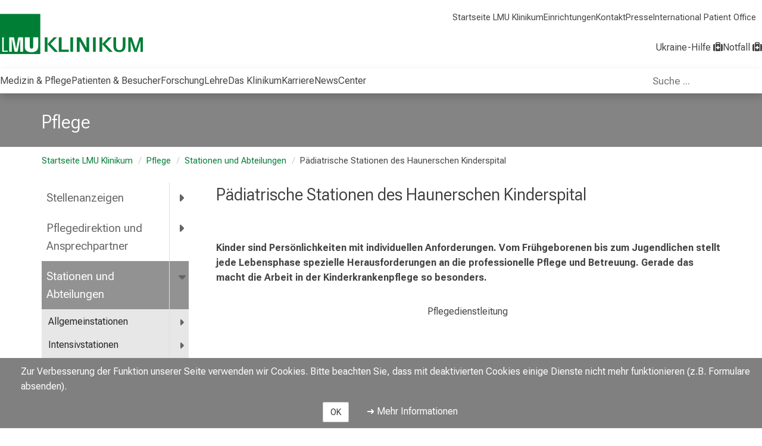

--- FILE ---
content_type: text/html; charset=utf-8
request_url: https://lmu-klinikum.de/pflege/stationen-und-abteilungen/padiatrische-stationen-des-haunerschen-kinderspital/c0778cfb3806a5ee
body_size: 22151
content:
<!DOCTYPE html>
<html lang='de'>
<head>
<meta http-equiv="X-UA-Compatible" content="IE=edge" />
<meta http-equiv="content-type" content="text/html; charset=UTF-8" />
<meta http-equiv="last-modified" content="2024-12-10 08:21:49 UTC" />
<meta name="generator" content="Scrivito by JustRelate Group GmbH (scrivito.com)" />
<link rel="stylesheet" href="/assets/application-9c1f3abf5fa3be82aa6df40cf5cff97af4a2fad7aabf888af1495abb3b4e84f0.css" media="all" />
<link rel="stylesheet" href="/assets/klinikum-ecc2a1c2f9982a6469d650791b952d39404cde11f591aa8d9fa573c19710ca54.css" />
<link rel="icon" type="image/x-icon" href="https://cdn.lmu-klinikum.de/d1efe18d121ba8e3/f72276ab2881/favicon-kum4.ico" />
<title>Pädiatrische Stationen des Haunerschen Kinderspital | Pflege</title>
<meta name="csrf-param" content="authenticity_token" />
<meta name="csrf-token" content="T3V0CQu9JLybvWchhYP-OzC6olBfXocfgwG0zGfwRb7_vrW38rIeTz91h2S3qRP_ZZn-3iNp50VAHm6Jo_-Wpw" />
<meta content='width=device-width, initial-scale=1.0, minimum-scale=1, minimal-ui' name='viewport'>




  <meta content="all" name="robots" />








































































<meta content='https://www.lmu-klinikum.de/pflege/stationen-und-abteilungen/padiatrische-stationen-des-haunerschen-kinderspital/c0778cfb3806a5ee' property='og:url'>

<link href="https://www.lmu-klinikum.de/pflege/stationen-und-abteilungen/padiatrische-stationen-des-haunerschen-kinderspital/c0778cfb3806a5ee" rel="canonical"/>


<script src="/assets/application-6dd62194c1d61c5d53100be83831a08afcba895a593084d2a4d6a19101e1d7b0.js"></script>

<script src="/packs/js/main_pack-331801b2b481e1145de1.js"></script>
<link rel="stylesheet" href="/packs/css/main_pack-f6c54ad2.css" />
<script>
  var matomo_id = '63'
  var _paq = window._paq || [];
  /* tracker methods like "setCustomDimension" should be called before "trackPageView" */
  _paq.push(['trackPageView']);
  _paq.push(['enableLinkTracking']);
  (function() {
    var u="https://webanalyse.lmu-klinikum.de/";
    _paq.push(['setTrackerUrl', u+'matomo.php']);
    _paq.push(['setSiteId', matomo_id]);
    var d=document, g=d.createElement('script'), s=d.getElementsByTagName('script')[0];
    g.type='text/javascript'; g.async=true; g.defer=true; g.src=u+'matomo.js'; s.parentNode.insertBefore(g,s);
  })();
</script>

</head>
<body class='/pflege/stationen-und-abteilungen/padiatrische-stationen-des-haunerschen-kinderspital/c0778cfb3806a5ee' data-current-obj-allowed-to-edit='false' data-current-obj-available-langs='[]' data-current-obj-class='ContentPage' data-current-obj-danger='no' data-current-obj-dialog='false' data-current-obj-homepage-id='19f8d8f75a5b8b48' data-current-obj-id='c0778cfb3806a5ee' data-current-obj-language='de' data-current-obj-multi-lang-key='' data-current-obj-multi-lang-pages-ids='[]' data-current-obj-path='/portal/85f468c4e7d14d28/bd6ee7dd31c9509e/b2a2e3f60f25b852' data-current-obj-permission='' data-current-obj-widget-for-export='[{&quot;id&quot;:&quot;d0ce06e6&quot;,&quot;included_in_xml_export&quot;:null},{&quot;id&quot;:&quot;00cfedee&quot;,&quot;included_in_xml_export&quot;:null},{&quot;id&quot;:&quot;13ce9e4e&quot;,&quot;included_in_xml_export&quot;:null},{&quot;id&quot;:&quot;ca546ddb&quot;,&quot;included_in_xml_export&quot;:null},{&quot;id&quot;:&quot;32c6c1d6&quot;,&quot;included_in_xml_export&quot;:null},{&quot;id&quot;:&quot;8bb94f06&quot;,&quot;included_in_xml_export&quot;:null},{&quot;id&quot;:&quot;2b4dfe29&quot;,&quot;included_in_xml_export&quot;:null},{&quot;id&quot;:&quot;084dab8f&quot;,&quot;included_in_xml_export&quot;:null},{&quot;id&quot;:&quot;705a8f44&quot;,&quot;included_in_xml_export&quot;:null},{&quot;id&quot;:&quot;6a2a7b97&quot;,&quot;included_in_xml_export&quot;:null},{&quot;id&quot;:&quot;3f289345&quot;,&quot;included_in_xml_export&quot;:null},{&quot;id&quot;:&quot;e1940c88&quot;,&quot;included_in_xml_export&quot;:null},{&quot;id&quot;:&quot;2d423de7&quot;,&quot;included_in_xml_export&quot;:null},{&quot;id&quot;:&quot;677dfe07&quot;,&quot;included_in_xml_export&quot;:null}]' data-portal-obj-id='4c9dc47213c27567' data-portal-obj-path='/portal'>
<div data-react-class="CommonCookieNotice" data-react-props="{&quot;config&quot;:{&quot;notice&quot;:&quot;Zur Verbesserung der Funktion unserer Seite verwenden wir Cookies. Bitte beachten Sie, dass mit deaktivierten Cookies einige Dienste nicht mehr funktionieren (z.B. Formulare absenden).&quot;,&quot;url&quot;:&quot;/cookies/41fa08aa421f0f09&quot;,&quot;url_label&quot;:&quot;Mehr Informationen&quot;,&quot;accept&quot;:&quot;OK&quot;}}"></div>

<div class='wrapper'>

<div class='navigation-wrapper'>
<ul class="skip-links-widget" id="skip_links">
  <li><a href="#main-content" class="skip-link">Zum Hauptinhalt springen</a></li>
  <li><a href="#main-footer" class="skip-link">Zum Footer springen</a></li>
</ul>

<div class="navigation-header-widget">
  <header class="main-site-header lmu-klinikum">
    <div class="main-site-logo">
        <a aria-label="LMU-Klinikum Portalseite" href="/4c9dc47213c27567">
          <img src="https://cdn.lmu-klinikum.de/c736dfe931dfb22d/0e6f79ca70bd/Logo-klinikum.svg" alt="Logo LMU Klinikum">
</a>    </div>

    <div id="expanded-quick-links-slot" class="quick-links filled">
      <ul class="short-cut-links" id="quick-links">
          <li>
            <a href="/4c9dc47213c27567">Startseite LMU Klinikum</a>
          </li>
          <li>
            <a href="/medizin-pflege/einrichtungen/83f40292e22993bd">Einrichtungen</a>
          </li>
          <li>
            <a href="/kontakt/2c184ad0639f4a93">Kontakt</a>
          </li>
          <li>
            <a href="/das-klinikum/zentrale-bereiche/pressestelle/09b59cfadc5ecb6a">Presse</a>
          </li>
          <li>
            <a href="/International-Patient-Office">International Patient Office </a>
          </li>
      </ul>
    </div>

    

    <button id="open-burger-popover" class="kum-icon-button bottom from-right" popovertarget="kum-menu-popover" popovertargetaction="show" aria-expanded="false" aria-controls="kum-menu-popover" aria-label="Hauptnavigation öffnen" data-closed-label="Hauptnavigation öffnen" data-opened-label="Hauptnavigation schließen" hidden>
      <i class="fa-regular fa-bars"></i>
    </button>

    <ul class="emergency-links">
        <li>
          <a class="ukraine-assistance accent" href="/informationen-rund-um-ukrainische-patienten/f05b78b8de34b8b1">
            <span>Ukraine-Hilfe</span>
            <i class="fa fa-medkit distressed_patients" aria-hidden="true"></i>
</a>        </li>
        <li>
          <a class="main-emergency strong-hilight" href="/notaufnahme">
            <span>Notfall</span>
            <i class="fa fa-medkit distressed_patients" aria-hidden="true"></i>
</a>        </li>
    </ul>

    <div id="kum-menu-popover" popover hidden>
      <button id="close-burger-popover" class="kum-icon-button" popovertarget="kum-menu-popover" popovertargetaction="hide" aria-expanded="false" aria-controls="kum-menu-popover" aria-label="Hauptnavigation schließen" data-burger-hint="Hauptnavigation schließen">
        <i class="fa-regular fa-xmark" aria-hidden="true"></i>
      </button>
      <div id="burger-quick-links-slot" class="empty"></div>
      <h1 class="dont-break-out portal">
        <a href="/pflege">Pflege</a>
      </h1>
      <div id="burger-main-menu-slot" class="empty"></div>
    </div>
  </header>
  <section class="main-site-navigation lmu-klinikum-portal">
    <nav class="main-site" aria-label="Hauptnavigation">
        
            
            
            
            
            
            
            


































































































































































<ul class="level-one lmu-klinikum-portal" role="menubar"><li>
              <a role="menuitem" class="" href="/medizin-pflege/6bcb1e4e58ff275a">Medizin &amp; Pflege</a>
                <button class="keyboard-ui kum-icon-button bottom" aria-expanded="false" aria-controls="medizin-pflege_flyout" aria-haspopup="menu" aria-label="Medizin &amp; Pflege öffnen" data-closed-label="Medizin &amp; Pflege öffnen" data-opened-label="Medizin &amp; Pflege schließen">
                  <i class="fa-solid fa-caret-right"></i>
                </button>

                <ul class="level-two multi-column" id="medizin-pflege_flyout" role="menu">
                      <li>
    <a title="Einrichtungen" href="/medizin-pflege/einrichtungen/83f40292e22993bd">Einrichtungen</a>
      <button class="keyboard-ui kum-icon-button bottom lv3button" aria-expanded="false" aria-controls="einrichtungen_flyout" aria-haspopup="menu" aria-label="Einrichtungen öffnen" data-closed-label="Einrichtungen öffnen" data-opened-label="Einrichtungen schließen">
        <i class="fa-solid fa-caret-right"></i>
      </button>

      <ul class="level-three" id="einrichtungen_flyout" role="menu">
            <li>
    <a title="Kliniken" href="/medizin-pflege/einrichtungen/kliniken/66f0b82f2d576f42">Kliniken</a>
</li>
            <li>
    <a title="Abteilungen" href="/medizin-pflege/einrichtungen/abteilungen/d49998bf66d0c094">Abteilungen</a>
</li>
            <li>
    <a title="Institute" href="/medizin-pflege/einrichtungen/institute/61cd580a28ad9fae">Institute</a>
</li>
            <li>
    <a title="Zentren" href="/medizin-pflege/einrichtungen/zentren/2b6bf94e487f1336">Zentren</a>
</li>
            <li>
    <a title="Post-Covid Ambulanz" href="/medizin-pflege/einrichtungen/post-covid-ambulanz/c716a7727172c169">Post-Covid Ambulanz</a>
</li>
      </ul>
</li>
                      <li>
    <a title="Bereiche" href="/medizin-pflege/bereiche/0842b94dde23ea78">Bereiche</a>
      <button class="keyboard-ui kum-icon-button bottom lv3button" aria-expanded="false" aria-controls="bereiche_flyout" aria-haspopup="menu" aria-label="Bereiche öffnen" data-closed-label="Bereiche öffnen" data-opened-label="Bereiche schließen">
        <i class="fa-solid fa-caret-right"></i>
      </button>

      <ul class="level-three" id="bereiche_flyout" role="menu">
            <li>
    <a title="Pflege" href="/medizin-pflege/bereiche/pflege/cd8fd8f6e83518ba">Pflege</a>
      <button class="keyboard-ui kum-icon-button bottom lv3button" aria-expanded="false" aria-controls="pflege_flyout" aria-haspopup="menu" aria-label="Pflege öffnen" data-closed-label="Pflege öffnen" data-opened-label="Pflege schließen">
        <i class="fa-solid fa-caret-right"></i>
      </button>

      <ul class="level-four" id="pflege_flyout" role="menu">
            <li>
    <a title="Ansprechpartner" href="/medizin-pflege/bereiche/pflege/ansprechpartner/865fdd21c9465f2f">Ansprechpartner</a>
</li>
            <li>
    <a title="Unser Pflegedienst" href="/medizin-pflege/bereiche/pflege/unser-pflegedienst/fa0f558ae9e93e54">Unser Pflegedienst</a>
</li>
            <li>
    <a title="Stellenanzeigen" href="/medizin-pflege/bereiche/pflege/stellenanzeigen/457662c7e04b58d2">Stellenanzeigen</a>
</li>
            <li>
    <a title="Leitbild" href="/medizin-pflege/bereiche/pflege/leitbild/4cf299fd66a7d60e">Leitbild</a>
</li>
          
          
          
          
          
            <li>
    <a title="Anreizkonzepte" href="/medizin-pflege/bereiche/pflege/anreizkonzepte/c097cf7533bb85f3">Anreizkonzepte</a>
</li>
      </ul>
</li>
            <li>
    <a title="Krankenhaushygiene" href="/medizin-pflege/bereiche/krankenhaushygiene/23d7e378c823ee6f">Krankenhaushygiene</a>
</li>
            <li>
    <a title="Qualitätsmanagement" href="/medizin-pflege/bereiche/qualitatsmanagement/4627b3bd070fa1b8">Qualitätsmanagement</a>
      <button class="keyboard-ui kum-icon-button bottom lv3button" aria-expanded="false" aria-controls="qualitatsmanagement_flyout" aria-haspopup="menu" aria-label="Qualitätsmanagement öffnen" data-closed-label="Qualitätsmanagement öffnen" data-opened-label="Qualitätsmanagement schließen">
        <i class="fa-solid fa-caret-right"></i>
      </button>

      <ul class="level-four" id="qualitatsmanagement_flyout" role="menu">
            <li>
    <a title="Qualitätsbewertungen" href="/medizin-pflege/bereiche/qualitatsmanagement/qualitatsbewertungen/a1337c939e61949a">Qualitätsbewertungen</a>
</li>
            <li>
    <a title="Initiative Qualitätsmedizin" href="/medizin-pflege/bereiche/qualitatsmanagement/initiative-qualitatsmedizin/049898561e4cc367">Initiative Qualitätsmedizin</a>
</li>
      </ul>
</li>
            <li>
    <a title="Apotheke" href="/medizin-pflege/bereiche/apotheke/5f23db10ff418698">Apotheke</a>
</li>
            <li>
    <a title="Transplantationsbeauftragte" href="/medizin-pflege/bereiche/transplantationsbeauftragte/84b2d6d5285f2e38">Transplantationsbeauftragte</a>
</li>
      </ul>
</li>
                </ul>
</li><li>
              <a role="menuitem" class="" href="/patienten-besucher/c873fb201fea7bcd">Patienten &amp; Besucher</a>
                <button class="keyboard-ui kum-icon-button bottom" aria-expanded="false" aria-controls="patienten-besucher_flyout" aria-haspopup="menu" aria-label="Patienten &amp; Besucher öffnen" data-closed-label="Patienten &amp; Besucher öffnen" data-opened-label="Patienten &amp; Besucher schließen">
                  <i class="fa-solid fa-caret-right"></i>
                </button>

                <ul class="level-two has-sub-level" id="patienten-besucher_flyout" role="menu">
                      <li>
    <a title="Patienten" href="/patienten-besucher/patienten/417b75ad4eccc3f2">Patienten</a>
</li>
                      <li>
    <a title="Besucher" href="/patienten-besucher/besucher/04e7dd076023336b">Besucher</a>
</li>
                      <li>
    <a title="Service und Unterstützung" href="/patienten-besucher/service-und-unterstutzung/614d429ad38376c4">Service und Unterstützung</a>
</li>
                      <li>
    <a title="Anfahrt und Parken" href="/patienten-besucher/anfahrt-und-parken/a72ec4409b31a147">Anfahrt und Parken</a>
</li>
                      <li>
    <a title="Wichtige Dokumente" href="/patienten-besucher/wichtige-dokumente/8480aea7b9421f4a">Wichtige Dokumente</a>
</li>
                </ul>
</li><li>
              <a role="menuitem" class="" href="/forschung/71852cf72860b680">Forschung</a>
</li><li>
              <a role="menuitem" class="" href="/lehre/8617a78fd1abdc82">Lehre</a>
</li><li>
              <a role="menuitem" class="" href="/das-klinikum/c91ff09769f3d67b">Das Klinikum</a>
                <button class="keyboard-ui kum-icon-button bottom" aria-expanded="false" aria-controls="das-klinikum_flyout" aria-haspopup="menu" aria-label="Das Klinikum öffnen" data-closed-label="Das Klinikum öffnen" data-opened-label="Das Klinikum schließen">
                  <i class="fa-solid fa-caret-right"></i>
                </button>

                <ul class="level-two has-sub-level" id="das-klinikum_flyout" role="menu">
                      <li>
    <a title="Wir über uns" href="/das-klinikum/wir-uber-uns/e6d6f2726cf17b4e">Wir über uns</a>
      <button class="keyboard-ui kum-icon-button bottom lv3button" aria-expanded="false" aria-controls="wir-uber-uns_flyout" aria-haspopup="menu" aria-label="Wir über uns öffnen" data-closed-label="Wir über uns öffnen" data-opened-label="Wir über uns schließen">
        <i class="fa-solid fa-caret-right"></i>
      </button>

      <ul class="level-three" id="wir-uber-uns_flyout" role="menu">
            <li>
    <a title="Aufsichtsrat" href="/das-klinikum/wir-uber-uns/aufsichtsrat/4cd46aac7fcb0140">Aufsichtsrat</a>
</li>
            <li>
    <a title="Vorstand" href="/das-klinikum/wir-uber-uns/vorstand/5820a64f87bd3fdc">Vorstand</a>
      <button class="keyboard-ui kum-icon-button bottom lv3button" aria-expanded="false" aria-controls="vorstand_flyout" aria-haspopup="menu" aria-label="Vorstand öffnen" data-closed-label="Vorstand öffnen" data-opened-label="Vorstand schließen">
        <i class="fa-solid fa-caret-right"></i>
      </button>

      <ul class="level-four" id="vorstand_flyout" role="menu">
            <li>
    <a title="Ärztliche Direktion" href="/das-klinikum/wir-uber-uns/vorstand/arztliche-direktion/102032667b321294">Ärztliche Direktion</a>
</li>
            <li>
    <a title="Kaufmännische Direktion" href="/das-klinikum/wir-uber-uns/vorstand/kaufmannische-direktion/61090ed5c66488eb">Kaufmännische Direktion</a>
</li>
            <li>
    <a title="Pflegedirektion" href="/das-klinikum/wir-uber-uns/vorstand/pflegedirektion/ddda4209378da0c3">Pflegedirektion</a>
</li>
            <li>
    <a title="Medizinische Fakultät" href="/das-klinikum/wir-uber-uns/vorstand/medizinische-fakultat/7515676e0f082196">Medizinische Fakultät</a>
</li>
      </ul>
</li>
            <li>
    <a title="Personalvertretung" href="/das-klinikum/wir-uber-uns/personalvertretung/8681ead93b4538e5">Personalvertretung</a>
</li>
            <li>
    <a title="Organisation" href="/das-klinikum/wir-uber-uns/organisation/d91f28f940a74d69">Organisation</a>
</li>
            <li>
    <a title="Amtliche Veröffentlichungen" href="/amtliche-veroeffentlichungen">Amtliche Veröffentlichungen</a>
</li>
      </ul>
</li>
                      <li>
    <a title="Zentrale Bereiche" href="/das-klinikum/zentrale-bereiche/a7bb63e22458b994">Zentrale Bereiche</a>
      <button class="keyboard-ui kum-icon-button bottom lv3button" aria-expanded="false" aria-controls="zentrale-bereiche_flyout" aria-haspopup="menu" aria-label="Zentrale Bereiche öffnen" data-closed-label="Zentrale Bereiche öffnen" data-opened-label="Zentrale Bereiche schließen">
        <i class="fa-solid fa-caret-right"></i>
      </button>

      <ul class="level-three" id="zentrale-bereiche_flyout" role="menu">
            <li>
    <a title="Apotheke" href="/das-klinikum/zentrale-bereiche/apotheke/1ff1bee4c814b3a1">Apotheke</a>
</li>
            <li>
    <a title="Bau, Technik und Liegenschaften" href="/das-klinikum/zentrale-bereiche/bau-technik-und-liegenschaften/e698f82081264353">Bau, Technik und Liegenschaften</a>
</li>
            <li>
    <a title="Beschaffung und Wirtschaft" href="/das-klinikum/zentrale-bereiche/beschaffung-und-wirtschaft/8fcfe34efa728920">Beschaffung und Wirtschaft</a>
</li>
            <li>
    <a title="Betriebsärztlicher Dienst" href="/das-klinikum/zentrale-bereiche/betriebsarztlicher-dienst/a012f386320536db">Betriebsärztlicher Dienst</a>
</li>
            <li>
    <a title="Betriebliches Gesundheits- und Konfliktmanagement" href="/das-klinikum/zentrale-bereiche/betriebliches-gesundheits-und-konfliktmanagement/6bdb4e21c966218f"><span title="Betriebliches Gesundheits- und Konfliktmanagement">Betriebliches Gesundheits- und Konfliktmanagement</span></a>
</li>
            <li>
    <a title="Digitale Medizin und LMU MedBiobank" href="/das-klinikum/zentrale-bereiche/digitale-medizin-und-lmu-medbiobank/5a4e3a7d8658089c">Digitale Medizin und LMU MedBiobank</a>
</li>
            <li>
    <a title="Zentrum für Medizinische Datenintegration und -analyse (MeDICLMU)" href="/das-klinikum/zentrale-bereiche/zentrum-fur-medizinische-datenintegration-und-analyse-mediclmu/bbd95a62ce3a8f9b"><span title="Zentrum für Medizinische Datenintegration und -analyse (MeDICLMU)">Zentrum für Medizinische Datenintegration und -analyse (MeDICLMU)</span></a>
</li>
            <li>
    <a title="Medizintechnik und IT" href="/das-klinikum/zentrale-bereiche/medizintechnik-und-it/0f3f8dbd577a93eb">Medizintechnik und IT</a>
</li>
            <li>
    <a title="Fundraising" href="/das-klinikum/zentrale-bereiche/fundraising/9f593de68ca4b60f">Fundraising</a>
</li>
            <li>
    <a title="Gleichstellung/AGG" href="/das-klinikum/zentrale-bereiche/gleichstellung-agg/3e9700d48cb4de45">Gleichstellung/AGG</a>
</li>
            <li>
    <a title="Klinisches Ethikkomitee" href="/das-klinikum/zentrale-bereiche/klinisches-ethikkomitee/ebfeca1643942257">Klinisches Ethikkomitee</a>
</li>
            <li>
    <a title="Krankenhaushygiene" href="/das-klinikum/zentrale-bereiche/krankenhaushygiene/ed32ac3c18e72f42">Krankenhaushygiene</a>
</li>
            <li>
    <a title="LMU Health Academy" href="/das-klinikum/zentrale-bereiche/lmu-health-academy/97a2b7f37d0eab2f">LMU Health Academy</a>
</li>
            <li>
    <a title="LMU Medizin International " href="/das-klinikum/zentrale-bereiche/lmu-medizin-international-nbsp/574fd9e75670abd8">LMU Medizin International </a>
</li>
            <li>
    <a title="Lob und Kritik" href="/das-klinikum/zentrale-bereiche/lob-und-kritik/327e29fc4a76e466">Lob und Kritik</a>
</li>
            <li>
    <a title="Medizinische Organisationsentwicklung" href="/das-klinikum/zentrale-bereiche/medizinische-organisationsentwicklung/48a658450fa07cd8">Medizinische Organisationsentwicklung</a>
</li>
            <li>
    <a title="Menschenrechte – Human Rights (LkSG)" href="/das-klinikum/zentrale-bereiche/menschenrechte-human-rights-lksg/8d83e98adc220961">Menschenrechte – Human Rights (LkSG)</a>
</li>
            <li>
    <a title="Patientenmanagement" href="/das-klinikum/zentrale-bereiche/patientenmanagement/aa977c7947f0ea6f">Patientenmanagement</a>
</li>
            <li>
    <a title="Personal" href="/das-klinikum/zentrale-bereiche/personal/a7d07851e878b7bd">Personal</a>
</li>
            <li>
    <a title="Pressestelle" href="/das-klinikum/zentrale-bereiche/pressestelle/09b59cfadc5ecb6a">Pressestelle</a>
      <button class="keyboard-ui kum-icon-button bottom lv3button" aria-expanded="false" aria-controls="pressestelle_flyout" aria-haspopup="menu" aria-label="Pressestelle öffnen" data-closed-label="Pressestelle öffnen" data-opened-label="Pressestelle schließen">
        <i class="fa-solid fa-caret-right"></i>
      </button>

      <ul class="level-four" id="pressestelle_flyout" role="menu">
            <li>
    <a title="Dreh- und Fotogenehmigung" href="/das-klinikum/zentrale-bereiche/pressestelle/dreh-und-fotogenehmigung/fcaef4d7b4537e7e">Dreh- und Fotogenehmigung</a>
</li>
            <li>
    <a title="Expertenvermittlung" href="/das-klinikum/zentrale-bereiche/pressestelle/expertenvermittlung/520ff844fe406ad7">Expertenvermittlung</a>
</li>
            <li>
    <a title="Pressemitteilungen" href="/das-klinikum/zentrale-bereiche/pressestelle/pressemitteilungen/fd85cadf52550197">Pressemitteilungen</a>
</li>
            <li>
    <a title="Pressetermine" href="/das-klinikum/zentrale-bereiche/pressestelle/pressetermine/d2ec646d0bd3bbb4">Pressetermine</a>
</li>
          
      </ul>
</li>
            <li>
    <a title="Projektbüro" href="/das-klinikum/zentrale-bereiche/projektburo/5932d5b4cf215d52">Projektbüro</a>
</li>
            <li>
    <a title="Qualitäts- und Risikomanagement" href="/das-klinikum/zentrale-bereiche/qualitats-und-risikomanagement/618bbee67c305c61">Qualitäts- und Risikomanagement</a>
</li>
            <li>
    <a title="Recht und Compliance" href="/das-klinikum/zentrale-bereiche/recht-und-compliance/236c615176bc4823">Recht und Compliance</a>
      <button class="keyboard-ui kum-icon-button bottom lv3button" aria-expanded="false" aria-controls="recht-und-compliance_flyout" aria-haspopup="menu" aria-label="Recht und Compliance öffnen" data-closed-label="Recht und Compliance öffnen" data-opened-label="Recht und Compliance schließen">
        <i class="fa-solid fa-caret-right"></i>
      </button>

      <ul class="level-four" id="recht-und-compliance_flyout" role="menu">
            <li>
    <a title="Compliance" href="/das-klinikum/zentrale-bereiche/recht-und-compliance/compliance/890c671d91e41fe8">Compliance</a>
</li>
      </ul>
</li>
            <li>
    <a title="Sicherheit" href="/das-klinikum/zentrale-bereiche/sicherheit/839f60a6cacbf1c3">Sicherheit</a>
</li>
            <li>
    <a title="Sozialberatung" href="/das-klinikum/zentrale-bereiche/sozialberatung/f385b3295607d131">Sozialberatung</a>
</li>
            <li>
    <a title="Strategische Unternehmenssteuerung und Nachhaltigkeit" href="/das-klinikum/zentrale-bereiche/strategische-unternehmenssteuerung-und-nachhaltigkeit/a1c0aee1ffc8df6d"><span title="Strategische Unternehmenssteuerung und Nachhaltigkeit">Strategische Unternehmenssteuerung und Nachhaltigkeit</span></a>
</li>
            <li>
    <a title="Zentrumsleitung" href="/das-klinikum/zentrale-bereiche/zentrumsleitung/d1bef1da6be08a49">Zentrumsleitung</a>
</li>
      </ul>
</li>
                      <li>
    <a title="Historie" href="/das-klinikum/historie/f0e15c4d2f2cf159">Historie</a>
</li>
                      <li>
    <a title="Standorte" href="/das-klinikum/standorte/17d8932db138be3a">Standorte</a>
      <button class="keyboard-ui kum-icon-button bottom lv3button" aria-expanded="false" aria-controls="standorte_flyout" aria-haspopup="menu" aria-label="Standorte öffnen" data-closed-label="Standorte öffnen" data-opened-label="Standorte schließen">
        <i class="fa-solid fa-caret-right"></i>
      </button>

      <ul class="level-three" id="standorte_flyout" role="menu">
            <li>
    <a title="Zukunft Großhadern" href="/das-klinikum/standorte/zukunft-grosshadern/c57c2b5efc57b0df">Zukunft Großhadern</a>
      <button class="keyboard-ui kum-icon-button bottom lv3button" aria-expanded="false" aria-controls="zukunft-grosshadern_flyout" aria-haspopup="menu" aria-label="Zukunft Großhadern öffnen" data-closed-label="Zukunft Großhadern öffnen" data-opened-label="Zukunft Großhadern schließen">
        <i class="fa-solid fa-caret-right"></i>
      </button>

      <ul class="level-four" id="zukunft-grosshadern_flyout" role="menu">
          
            <li>
    <a title="Das Neue Hauner" href="/das-klinikum/standorte/zukunft-grosshadern/das-neue-hauner/882472f32983d6a3">Das Neue Hauner</a>
      <button class="keyboard-ui kum-icon-button bottom lv3button" aria-expanded="false" aria-controls="das-neue-hauner_flyout" aria-haspopup="menu" aria-label="Das Neue Hauner öffnen" data-closed-label="Das Neue Hauner öffnen" data-opened-label="Das Neue Hauner schließen">
        <i class="fa-solid fa-caret-right"></i>
      </button>

      <ul class="level-four" id="das-neue-hauner_flyout" role="menu">
            <li>
    <a title="Aktuelles" href="/das-klinikum/standorte/zukunft-grosshadern/das-neue-hauner/aktuelles/b8c24fd1d5506864">Aktuelles</a>
      <button class="keyboard-ui kum-icon-button bottom lv3button" aria-expanded="false" aria-controls="aktuelles_flyout" aria-haspopup="menu" aria-label="Aktuelles öffnen" data-closed-label="Aktuelles öffnen" data-opened-label="Aktuelles schließen">
        <i class="fa-solid fa-caret-right"></i>
      </button>

      <ul class="level-four" id="aktuelles_flyout" role="menu">
            <li>
    <a title="Der Spatenstich" href="/das-klinikum/standorte/zukunft-grosshadern/das-neue-hauner/aktuelles/der-spatenstich/9a2ac5664e6bac39">Der Spatenstich</a>
</li>
          
      </ul>
</li>
            <li>
    <a title="Unser Projekt" href="/das-klinikum/standorte/zukunft-grosshadern/das-neue-hauner/unser-projekt/10e1b6cf9ef3d0bd">Unser Projekt</a>
</li>
            <li>
    <a title="Unsere Partner" href="/das-klinikum/standorte/zukunft-grosshadern/das-neue-hauner/unsere-partner/9e8fe270bbffb094">Unsere Partner</a>
</li>
            <li>
    <a title="Ihre Spende" href="/das-klinikum/standorte/zukunft-grosshadern/das-neue-hauner/ihre-spende/7054455e6cf7bb6f">Ihre Spende</a>
</li>
      </ul>
</li>
      </ul>
</li>
          
      </ul>
</li>
                      <li>
    <a title="Publikationen" href="/das-klinikum/publikationen/606041a19c60ee8e">Publikationen</a>
</li>
                      <li>
    <a title="Amtliche Veröffentlichungen" href="/amtliche-veroeffentlichungen">Amtliche Veröffentlichungen</a>
</li>
                </ul>
</li><li>
              <a role="menuitem" class="" href="/karriere">Karriere</a>
                <button class="keyboard-ui kum-icon-button bottom" aria-expanded="false" aria-controls="karriere_flyout" aria-haspopup="menu" aria-label="Karriere öffnen" data-closed-label="Karriere öffnen" data-opened-label="Karriere schließen">
                  <i class="fa-solid fa-caret-right"></i>
                </button>

                <ul class="level-two has-sub-level" id="karriere_flyout" role="menu">
                      <li>
    <a title="Stellenanzeigen" href="/jobs">Stellenanzeigen</a>
</li>
                      <li>
    <a title="Berufsgruppen" href="/karriere/berufsgruppen/4a0966452fdb9cb1">Berufsgruppen</a>
</li>
                      <li>
    <a title="Benefits" href="/karriere/benefits/b35c429c6bcf7aa0">Benefits</a>
</li>
                      <li>
    <a title="Berufsausbildung" href="/karriere/berufsausbildung/cbbf1e93d430a264">Berufsausbildung</a>
</li>
                      <li>
    <a title="Freiwilligendienste" href="/karriere/freiwilligendienste/3a4e8cc2a999636b">Freiwilligendienste</a>
</li>
                      <li>
    <a title="LMU Health Academy" href="/health-academy">LMU Health Academy</a>
</li>
                </ul>
</li><li>
              <a role="menuitem" class="" href="/newscenter">NewsCenter</a>
                <button class="keyboard-ui kum-icon-button bottom" aria-expanded="false" aria-controls="newscenter_flyout" aria-haspopup="menu" aria-label="NewsCenter öffnen" data-closed-label="NewsCenter öffnen" data-opened-label="NewsCenter schließen">
                  <i class="fa-solid fa-caret-right"></i>
                </button>

                <ul class="level-two has-sub-level" id="newscenter_flyout" role="menu">
                      <li>
    <a title="Newsmeldungen " href="/newscenter/newsmeldungen/d0d099df36dad2ac">Newsmeldungen </a>
</li>
                      <li>
    <a title="Veranstaltungen" href="/newscenter/veranstaltungen/637fcf7fbd8c2910">Veranstaltungen</a>
</li>
                      <li>
    <a title="Pressemitteilungen" href="/newscenter/pressemitteilungen/5c8475d2343e4518">Pressemitteilungen</a>
</li>
                      <li>
    <a title="Dossiers" href="/newscenter/dossiers/af1542fcad222d15">Dossiers</a>
</li>
                </ul>
</li></ul>    </nav>
    <search class="search-container" role="search">
      <div data-react-class="SearchAutoSuggest" data-react-props="{&quot;search_page_path&quot;:&quot;/suche/18a5e7b675558cfa&quot;,&quot;super_page_id&quot;:&quot;4c9dc47213c27567&quot;}" class="search-auto-suggest"></div>
    </search>
  </section>
</div>

</div>
<a class="homepage-link container with-heading" href="/pflege"><div class='institute-name'>
<div class='heading container'>Pflege</div>
</div>
</a>
<div class='page-header one-column'>
<div class='container'>
<ol class='breadcrumb link-accent'>
<li>
<a href="/4c9dc47213c27567">Startseite LMU Klinikum
</a></li>
<li>
<a href="/pflege">Pflege
</a></li>
<li>
<a href="/pflege/stationen-und-abteilungen/a3835915223bbd37">Stationen und Abteilungen
</a></li>
<li class='active'>
<span title="Pädiatrische Stationen des Haunerschen Kinderspital">Pädiatrische Stationen des Haunerschen Kinderspital</span>
</li>
</ol>

</div>
<main anchor='main-content' class='page-content' id='main-content'>
<div class='container'>
<div class='row'>


<div class='dont-break-out col-lg-3 col-md-3'>
<div class='sidebar homepage'>
<nav id='sideNavi'>





<ul class="sidenavi distance-bottom-30px hidden-sm hidden-xs"><li class=" " data-path="/portal/85f468c4e7d14d28/439875ba6ffcbf85"><div class='sidebar-row'>
<div class='sidebar-col'>
<div class='col1'>
<a href="/pflege/stellenanzeigen/4ed4ea4a9cbc4721">Stellenanzeigen
</a></div>
<div class='col2' data-target='#4ed4ea4a9cbc4721'>
<button aria-label='more Stellenanzeigen' class='nav-oc-toggle'></button>
</div>
</div>
</div>





<ul class=" submenu nav-sub collapse" id="4ed4ea4a9cbc4721"><li class=" " data-path="/portal/85f468c4e7d14d28/439875ba6ffcbf85/3ed5fae35bf5c2e7"><div class='sidebar-row'>
<div class='sidebar-col'>
<div class='col1'>
<a href="/pflege/stellenanzeigen/initiativbewerbung-pflegebereich/993093f8d51cc82f">Initiativbewerbung Pflegebereich
</a></div>
<div class='col2' data-target='#993093f8d51cc82f'>
<div class='empty'>&nbsp;</div>
</div>
</div>
</div>
<ul class="in submenu nav-sub collapse" id="993093f8d51cc82f"></ul></li><li class=" " data-path="/portal/85f468c4e7d14d28/439875ba6ffcbf85/b17b677f0d537455"><div class='sidebar-row'>
<div class='sidebar-col'>
<div class='col1'>
<a href="/pflege/stellenanzeigen/mitarbeiterpool-sitzwachen-pool/3b694f0e0988987f">Mitarbeiterpool / Sitzwachen-Pool
</a></div>
<div class='col2' data-target='#3b694f0e0988987f'>
<div class='empty'>&nbsp;</div>
</div>
</div>
</div>
<ul class="in submenu nav-sub collapse" id="3b694f0e0988987f"></ul></li><li class=" " data-path="/portal/85f468c4e7d14d28/439875ba6ffcbf85/17597247430c1a71"><div class='sidebar-row'>
<div class='sidebar-col'>
<div class='col1'>
<a href="/pflege/stellenanzeigen/pflegeprakt-hospitanten-medizinstud/491af43adcd28dad">Pflegeprakt, Hospitanten, Medizinstud.
</a></div>
<div class='col2' data-target='#491af43adcd28dad'>
<div class='empty'>&nbsp;</div>
</div>
</div>
</div>
<ul class="in submenu nav-sub collapse" id="491af43adcd28dad"></ul></li><li class=" " data-path="/portal/85f468c4e7d14d28/439875ba6ffcbf85/e120ab3e34c80d86"><div class='sidebar-row'>
<div class='sidebar-col'>
<div class='col1'>
<a href="/pflege/stellenanzeigen/bundesfreiwilligendienst-bfd-und-freiwilliges-soziales-jahr-fsj/1f779b953b8c4020"><span title="Bundesfreiwilligendienst (BFD) und Freiwilliges Soziales Jahr (FSJ)">Bundesfreiwilligendienst (BFD) und Freiwilliges Soziales Jahr (FSJ)</span>
</a></div>
<div class='col2' data-target='#1f779b953b8c4020'>
<div class='empty'>&nbsp;</div>
</div>
</div>
</div>

<ul class=" submenu nav-sub collapse" id="1f779b953b8c4020"></ul></li></ul></li><li class=" " data-path="/portal/85f468c4e7d14d28/0a77c135152cf396"><div class='sidebar-row'>
<div class='sidebar-col'>
<div class='col1'>
<a href="/pflege/pflegedirektion-und-ansprechpartner/6762fb2a98eb1e88">Pflegedirektion und Ansprechpartner
</a></div>
<div class='col2' data-target='#6762fb2a98eb1e88'>
<button aria-label='more Pflegedirektion und Ansprechpartner' class='nav-oc-toggle'></button>
</div>
</div>
</div>





<ul class=" submenu nav-sub collapse" id="6762fb2a98eb1e88"><li class=" " data-path="/portal/85f468c4e7d14d28/0a77c135152cf396/5383acb92b99c32f"><div class='sidebar-row'>
<div class='sidebar-col'>
<div class='col1'>
<a href="/pflege/pflegedirektion-und-ansprechpartner/pflegedienstleitungen/5383acb92b99c32f">Pflegedienstleitungen
</a></div>
<div class='col2' data-target='#5383acb92b99c32f'>
<div class='empty'>&nbsp;</div>
</div>
</div>
</div>





















<ul class=" submenu nav-sub collapse" id="5383acb92b99c32f"></ul></li><li class=" " data-path="/portal/85f468c4e7d14d28/0a77c135152cf396/fef07e254d02c635"><div class='sidebar-row'>
<div class='sidebar-col'>
<div class='col1'>
<a href="/pflege/pflegedirektion-und-ansprechpartner/stabsstellen-der-pflege/612ff49ffbc7f64e">Stabsstellen der Pflege
</a></div>
<div class='col2' data-target='#612ff49ffbc7f64e'>
<button aria-label='more Stabsstellen der Pflege' class='nav-oc-toggle'></button>
</div>
</div>
</div>







<ul class=" submenu nav-sub collapse" id="612ff49ffbc7f64e"><li class=" " data-path="/portal/85f468c4e7d14d28/0a77c135152cf396/fef07e254d02c635/74850adb16f233c4"><div class='sidebar-row'>
<div class='sidebar-col'>
<div class='col1'>
<a href="/pflege/pflegedirektion-und-ansprechpartner/stabsstellen-der-pflege/klinische-pflegeforschung-und-qualitatsmanagement/f922f93668288b0f"><span title="Klinische Pflegeforschung und Qualitätsmanagement">Klinische Pflegeforschung und Qualitätsmanagement</span>
</a></div>
<div class='col2' data-target='#f922f93668288b0f'>
<div class='empty'>&nbsp;</div>
</div>
</div>
</div>







<ul class=" submenu nav-sub collapse" id="f922f93668288b0f"></ul></li><li class=" " data-path="/portal/85f468c4e7d14d28/0a77c135152cf396/fef07e254d02c635/b209909a26057e21"><div class='sidebar-row'>
<div class='sidebar-col'>
<div class='col1'>
<a href="/pflege/pflegedirektion-und-ansprechpartner/stabsstellen-der-pflege/institut-fur-pflegewissenschaft/c52988a266e94b0b">Institut für Pflegewissenschaft
</a></div>
<div class='col2' data-target='#c52988a266e94b0b'>
<div class='empty'>&nbsp;</div>
</div>
</div>
</div>
<ul class="in submenu nav-sub collapse" id="c52988a266e94b0b"></ul></li><li class=" " data-path="/portal/85f468c4e7d14d28/0a77c135152cf396/fef07e254d02c635/ea6e09d52975535a"><div class='sidebar-row'>
<div class='sidebar-col'>
<div class='col1'>
<a href="/pflege/pflegedirektion-und-ansprechpartner/stabsstellen-der-pflege/it-der-pflegedirektion/7ceea17f0741e6a5">IT der Pflegedirektion
</a></div>
<div class='col2' data-target='#7ceea17f0741e6a5'>
<div class='empty'>&nbsp;</div>
</div>
</div>
</div>
<ul class="in submenu nav-sub collapse" id="7ceea17f0741e6a5"></ul></li><li class=" " data-path="/portal/85f468c4e7d14d28/0a77c135152cf396/fef07e254d02c635/e3844c32c1577ed3"><div class='sidebar-row'>
<div class='sidebar-col'>
<div class='col1'>
<a href="/pflege/pflegedirektion-und-ansprechpartner/stabsstellen-der-pflege/versorgungsmanagement/e9c5039641ced4d2">Versorgungsmanagement
</a></div>
<div class='col2' data-target='#e9c5039641ced4d2'>
<div class='empty'>&nbsp;</div>
</div>
</div>
</div>
<ul class="in submenu nav-sub collapse" id="e9c5039641ced4d2"></ul></li><li class=" " data-path="/portal/85f468c4e7d14d28/0a77c135152cf396/fef07e254d02c635/04e9c75ee7610974"><div class='sidebar-row'>
<div class='sidebar-col'>
<div class='col1'>
<a href="/pflege/pflegedirektion-und-ansprechpartner/stabsstellen-der-pflege/pflegecontrolling/04e9c75ee7610974">Pflegecontrolling
</a></div>
<div class='col2' data-target='#04e9c75ee7610974'>
<div class='empty'>&nbsp;</div>
</div>
</div>
</div>
<ul class="in submenu nav-sub collapse" id="04e9c75ee7610974"></ul></li></ul></li><li class=" " data-path="/portal/85f468c4e7d14d28/0a77c135152cf396/c76068bfa657b864"><div class='sidebar-row'>
<div class='sidebar-col'>
<div class='col1'>
<a href="/pflege/pflegedirektion-und-ansprechpartner/kontakt/ca399156cc576140">Kontakt
</a></div>
<div class='col2' data-target='#ca399156cc576140'>
<div class='empty'>&nbsp;</div>
</div>
</div>
</div>
<ul class="in submenu nav-sub collapse" id="ca399156cc576140"></ul></li></ul></li><li class="active parent-active" data-path="/portal/85f468c4e7d14d28/bd6ee7dd31c9509e"><div class='sidebar-row'>
<div class='sidebar-col'>
<div class='col1'>
<a href="/pflege/stationen-und-abteilungen/a3835915223bbd37">Stationen und Abteilungen
</a></div>
<div class='col2 open' data-target='#a3835915223bbd37'>
<button aria-label='more Stationen und Abteilungen' class='nav-oc-toggle'></button>
</div>
</div>
</div>


















<ul class="in submenu nav-sub collapse" id="a3835915223bbd37"><li class=" " data-path="/portal/85f468c4e7d14d28/bd6ee7dd31c9509e/5336c50e48c94327"><div class='sidebar-row'>
<div class='sidebar-col'>
<div class='col1'>
<a href="/pflege/stationen-und-abteilungen/allgemeinstationen/4b1f5ca1737078e1">Allgemeinstationen
</a></div>
<div class='col2' data-target='#4b1f5ca1737078e1'>
<button aria-label='more Allgemeinstationen' class='nav-oc-toggle'></button>
</div>
</div>
</div>





















<ul class=" submenu nav-sub collapse" id="4b1f5ca1737078e1"><li class=" " data-path="/portal/85f468c4e7d14d28/bd6ee7dd31c9509e/5336c50e48c94327/f2ae20149718e889"><div class='sidebar-row'>
<div class='sidebar-col'>
<div class='col1'>
<a href="/pflege/stationen-und-abteilungen/allgemeinstationen/kardiologische-stationen/fd648f3185f9abdf">Kardiologische Stationen
</a></div>
<div class='col2' data-target='#fd648f3185f9abdf'>
<div class='empty'>&nbsp;</div>
</div>
</div>
</div>
<ul class="in submenu nav-sub collapse" id="fd648f3185f9abdf"></ul></li><li class=" " data-path="/portal/85f468c4e7d14d28/bd6ee7dd31c9509e/5336c50e48c94327/69ab2b232413cfbc"><div class='sidebar-row'>
<div class='sidebar-col'>
<div class='col1'>
<a href="/pflege/stationen-und-abteilungen/allgemeinstationen/neurologische-stationen/93e4ebbca10b422d">Neurologische Stationen
</a></div>
<div class='col2' data-target='#93e4ebbca10b422d'>
<div class='empty'>&nbsp;</div>
</div>
</div>
</div>
<ul class="in submenu nav-sub collapse" id="93e4ebbca10b422d"></ul></li><li class=" " data-path="/portal/85f468c4e7d14d28/bd6ee7dd31c9509e/5336c50e48c94327/73ff1203c759bef8"><div class='sidebar-row'>
<div class='sidebar-col'>
<div class='col1'>
<a href="/pflege/stationen-und-abteilungen/allgemeinstationen/chirurgie-stationen-der-allgemein-und-viszeralchirurgie-thorax-und-gefasschirurgie-hand-und-plastische-chirurgie/087b9b79dd927e25"><span title="Chirurgie - Stationen der Allgemein- und Viszeralchirurgie, Thorax- und Gefäßchirurgie, Hand- und Plastische Chirurgie">Chirurgie - Stationen der Allgemein- und Viszeralchirurgie, Thorax- und Gefäßchirurgie, Hand- und Plastische Chirurgie</span>
</a></div>
<div class='col2' data-target='#087b9b79dd927e25'>
<div class='empty'>&nbsp;</div>
</div>
</div>
</div>
<ul class="in submenu nav-sub collapse" id="087b9b79dd927e25"></ul></li><li class=" " data-path="/portal/85f468c4e7d14d28/bd6ee7dd31c9509e/5336c50e48c94327/33abaa9a37536c14"><div class='sidebar-row'>
<div class='sidebar-col'>
<div class='col1'>
<a href="/pflege/stationen-und-abteilungen/allgemeinstationen/mum-stationen-der-orthopadie-unfallchirurgie-traumatologie-und-wiederherstellungschirurgie/254ddc431ce4c21d"><span title="MUM - Stationen der Orthopädie, Unfallchirurgie, Traumatologie und Wiederherstellungschirurgie">MUM - Stationen der Orthopädie, Unfallchirurgie, Traumatologie und Wiederherstellungschirurgie</span>
</a></div>
<div class='col2' data-target='#254ddc431ce4c21d'>
<div class='empty'>&nbsp;</div>
</div>
</div>
</div>
<ul class="in submenu nav-sub collapse" id="254ddc431ce4c21d"></ul></li><li class=" " data-path="/portal/85f468c4e7d14d28/bd6ee7dd31c9509e/5336c50e48c94327/99b763778107bccb"><div class='sidebar-row'>
<div class='sidebar-col'>
<div class='col1'>
<a href="/pflege/stationen-und-abteilungen/allgemeinstationen/gynakologische-und-geburtshilfliche-stationen/cca221a8aca919c2"><span title="Gynäkologische und Geburtshilfliche Stationen">Gynäkologische und Geburtshilfliche Stationen</span>
</a></div>
<div class='col2' data-target='#cca221a8aca919c2'>
<div class='empty'>&nbsp;</div>
</div>
</div>
</div>
<ul class="in submenu nav-sub collapse" id="cca221a8aca919c2"></ul></li><li class=" " data-path="/portal/85f468c4e7d14d28/bd6ee7dd31c9509e/5336c50e48c94327/669d960db75eeb82"><div class='sidebar-row'>
<div class='sidebar-col'>
<div class='col1'>
<a href="/pflege/stationen-und-abteilungen/allgemeinstationen/herzchirurgische-stationen/865ba2af81665760">Herzchirurgische Stationen
</a></div>
<div class='col2' data-target='#865ba2af81665760'>
<div class='empty'>&nbsp;</div>
</div>
</div>
</div>
<ul class="in submenu nav-sub collapse" id="865ba2af81665760"></ul></li><li class=" " data-path="/portal/85f468c4e7d14d28/bd6ee7dd31c9509e/5336c50e48c94327/d09819d33a9ecd37"><div class='sidebar-row'>
<div class='sidebar-col'>
<div class='col1'>
<a href="/pflege/stationen-und-abteilungen/allgemeinstationen/neurochirurgische-stationen/c92024469a016ed3">Neurochirurgische Stationen
</a></div>
<div class='col2' data-target='#c92024469a016ed3'>
<div class='empty'>&nbsp;</div>
</div>
</div>
</div>
<ul class="in submenu nav-sub collapse" id="c92024469a016ed3"></ul></li><li class=" " data-path="/portal/85f468c4e7d14d28/bd6ee7dd31c9509e/5336c50e48c94327/8d380ad85bc893f8"><div class='sidebar-row'>
<div class='sidebar-col'>
<div class='col1'>
<a href="/pflege/stationen-und-abteilungen/allgemeinstationen/hals-nasen-ohren-hno-stationen/db19f61b654e5bcb">Hals-, Nasen-, Ohren (HNO) Stationen
</a></div>
<div class='col2' data-target='#db19f61b654e5bcb'>
<div class='empty'>&nbsp;</div>
</div>
</div>
</div>
<ul class="in submenu nav-sub collapse" id="db19f61b654e5bcb"></ul></li><li class=" " data-path="/portal/85f468c4e7d14d28/bd6ee7dd31c9509e/5336c50e48c94327/6ec5fe4a63766ce7"><div class='sidebar-row'>
<div class='sidebar-col'>
<div class='col1'>
<a href="/pflege/stationen-und-abteilungen/allgemeinstationen/gastroenterologische-stationen/62a87cde70d284e2">Gastroenterologische Stationen
</a></div>
<div class='col2' data-target='#62a87cde70d284e2'>
<div class='empty'>&nbsp;</div>
</div>
</div>
</div>
<ul class="in submenu nav-sub collapse" id="62a87cde70d284e2"></ul></li><li class=" " data-path="/portal/85f468c4e7d14d28/bd6ee7dd31c9509e/5336c50e48c94327/cda07d8a3144f92b"><div class='sidebar-row'>
<div class='sidebar-col'>
<div class='col1'>
<a href="/pflege/stationen-und-abteilungen/allgemeinstationen/urologische-stationen/19452fcbf70ca9be">Urologische Stationen
</a></div>
<div class='col2' data-target='#19452fcbf70ca9be'>
<div class='empty'>&nbsp;</div>
</div>
</div>
</div>
<ul class="in submenu nav-sub collapse" id="19452fcbf70ca9be"></ul></li><li class=" " data-path="/portal/85f468c4e7d14d28/bd6ee7dd31c9509e/5336c50e48c94327/7e0a5a27b254ddfd"><div class='sidebar-row'>
<div class='sidebar-col'>
<div class='col1'>
<a href="/pflege/stationen-und-abteilungen/allgemeinstationen/station-fur-nuklearmedizin/b857fee8a29b3751">Station für Nuklearmedizin
</a></div>
<div class='col2' data-target='#b857fee8a29b3751'>
<div class='empty'>&nbsp;</div>
</div>
</div>
</div>
<ul class="in submenu nav-sub collapse" id="b857fee8a29b3751"></ul></li><li class=" " data-path="/portal/85f468c4e7d14d28/bd6ee7dd31c9509e/5336c50e48c94327/aae5941da0013314"><div class='sidebar-row'>
<div class='sidebar-col'>
<div class='col1'>
<a href="/pflege/stationen-und-abteilungen/allgemeinstationen/station-fur-strahlentherapie-und-klinische-radiologie/aae5941da0013314"><span title="Station für Strahlentherapie und klinische Radiologie">Station für Strahlentherapie und klinische Radiologie</span>
</a></div>
<div class='col2' data-target='#aae5941da0013314'>
<div class='empty'>&nbsp;</div>
</div>
</div>
</div>
<ul class="in submenu nav-sub collapse" id="aae5941da0013314"></ul></li><li class=" " data-path="/portal/85f468c4e7d14d28/bd6ee7dd31c9509e/5336c50e48c94327/c7032ac425c86ed2"><div class='sidebar-row'>
<div class='sidebar-col'>
<div class='col1'>
<a href="/pflege/stationen-und-abteilungen/allgemeinstationen/stationen-der-palliativmedizin/fbc3243264fe3f75">Stationen der Palliativmedizin
</a></div>
<div class='col2' data-target='#fbc3243264fe3f75'>
<div class='empty'>&nbsp;</div>
</div>
</div>
</div>
<ul class="in submenu nav-sub collapse" id="fbc3243264fe3f75"></ul></li><li class=" " data-path="/portal/85f468c4e7d14d28/bd6ee7dd31c9509e/5336c50e48c94327/50f31ff94812abe3"><div class='sidebar-row'>
<div class='sidebar-col'>
<div class='col1'>
<a href="/pflege/stationen-und-abteilungen/allgemeinstationen/hamatologische-stationen/81e61f32a45c52db">Hämatologische Stationen
</a></div>
<div class='col2' data-target='#81e61f32a45c52db'>
<div class='empty'>&nbsp;</div>
</div>
</div>
</div>
<ul class="in submenu nav-sub collapse" id="81e61f32a45c52db"></ul></li><li class=" " data-path="/portal/85f468c4e7d14d28/bd6ee7dd31c9509e/5336c50e48c94327/f8d5d4975497fe81"><div class='sidebar-row'>
<div class='sidebar-col'>
<div class='col1'>
<a href="/pflege/stationen-und-abteilungen/allgemeinstationen/stationen-der-augenklinik/0f3e4f46f466d95f">Stationen der Augenklinik
</a></div>
<div class='col2' data-target='#0f3e4f46f466d95f'>
<div class='empty'>&nbsp;</div>
</div>
</div>
</div>
<ul class="in submenu nav-sub collapse" id="0f3e4f46f466d95f"></ul></li><li class=" " data-path="/portal/85f468c4e7d14d28/bd6ee7dd31c9509e/5336c50e48c94327/0e2b99fa9799a591"><div class='sidebar-row'>
<div class='sidebar-col'>
<div class='col1'>
<a href="/pflege/stationen-und-abteilungen/allgemeinstationen/nephrologische-station-und-dialyse/e04edef3491e387d">Nephrologische Station und Dialyse
</a></div>
<div class='col2' data-target='#e04edef3491e387d'>
<div class='empty'>&nbsp;</div>
</div>
</div>
</div>
<ul class="in submenu nav-sub collapse" id="e04edef3491e387d"></ul></li><li class=" " data-path="/portal/85f468c4e7d14d28/bd6ee7dd31c9509e/5336c50e48c94327/b10502c17d1e6afb"><div class='sidebar-row'>
<div class='sidebar-col'>
<div class='col1'>
<a href="/pflege/stationen-und-abteilungen/allgemeinstationen/stationen-der-endokrinologie-und-pulmologie/e3b4685f6518dff7"><span title="Stationen der Endokrinologie und Pulmologie">Stationen der Endokrinologie und Pulmologie</span>
</a></div>
<div class='col2' data-target='#e3b4685f6518dff7'>
<div class='empty'>&nbsp;</div>
</div>
</div>
</div>
<ul class="in submenu nav-sub collapse" id="e3b4685f6518dff7"></ul></li><li class=" " data-path="/portal/85f468c4e7d14d28/bd6ee7dd31c9509e/5336c50e48c94327/abda62763df6813a"><div class='sidebar-row'>
<div class='sidebar-col'>
<div class='col1'>
<a href="/pflege/stationen-und-abteilungen/allgemeinstationen/mund-kiefer-und-gesichtschirurgische-station/9b7a0c1a43224fcb"><span title="Mund-, Kiefer- und Gesichtschirurgische Station">Mund-, Kiefer- und Gesichtschirurgische Station</span>
</a></div>
<div class='col2' data-target='#9b7a0c1a43224fcb'>
<div class='empty'>&nbsp;</div>
</div>
</div>
</div>
<ul class="in submenu nav-sub collapse" id="9b7a0c1a43224fcb"></ul></li><li class=" " data-path="/portal/85f468c4e7d14d28/bd6ee7dd31c9509e/5336c50e48c94327/41e79d4116896f8d"><div class='sidebar-row'>
<div class='sidebar-col'>
<div class='col1'>
<a href="/pflege/stationen-und-abteilungen/allgemeinstationen/springer-pool/e60cd1624aec6d74">Springer Pool
</a></div>
<div class='col2' data-target='#e60cd1624aec6d74'>
<div class='empty'>&nbsp;</div>
</div>
</div>
</div>
<ul class="in submenu nav-sub collapse" id="e60cd1624aec6d74"></ul></li><li class=" " data-path="/portal/85f468c4e7d14d28/bd6ee7dd31c9509e/5336c50e48c94327/f3318cc2d51c8809"><div class='sidebar-row'>
<div class='sidebar-col'>
<div class='col1'>
<a href="/pflege/stationen-und-abteilungen/allgemeinstationen/akutgeriatrische-station/f3318cc2d51c8809">Akutgeriatrische Station
</a></div>
<div class='col2' data-target='#f3318cc2d51c8809'>
<div class='empty'>&nbsp;</div>
</div>
</div>
</div>
<ul class="in submenu nav-sub collapse" id="f3318cc2d51c8809"></ul></li></ul></li><li class=" " data-path="/portal/85f468c4e7d14d28/bd6ee7dd31c9509e/11b430e83f3efe99"><div class='sidebar-row'>
<div class='sidebar-col'>
<div class='col1'>
<a href="/pflege/stationen-und-abteilungen/intensivstationen/d17e21ff355101b6">Intensivstationen
</a></div>
<div class='col2' data-target='#d17e21ff355101b6'>
<button aria-label='more Intensivstationen' class='nav-oc-toggle'></button>
</div>
</div>
</div>










<ul class=" submenu nav-sub collapse" id="d17e21ff355101b6"><li class=" " data-path="/portal/85f468c4e7d14d28/bd6ee7dd31c9509e/11b430e83f3efe99/0fbe05328d270bf2"><div class='sidebar-row'>
<div class='sidebar-col'>
<div class='col1'>
<a href="/pflege/stationen-und-abteilungen/intensivstationen/anasthesiologische-intensivstation-angits2/0fbe05328d270bf2"><span title="Anästhesiologische Intensivstation  ANGITS2">Anästhesiologische Intensivstation  ANGITS2</span>
</a></div>
<div class='col2' data-target='#0fbe05328d270bf2'>
<div class='empty'>&nbsp;</div>
</div>
</div>
</div>
<ul class="in submenu nav-sub collapse" id="0fbe05328d270bf2"></ul></li><li class=" " data-path="/portal/85f468c4e7d14d28/bd6ee7dd31c9509e/11b430e83f3efe99/856ee388989bd9d4"><div class='sidebar-row'>
<div class='sidebar-col'>
<div class='col1'>
<a href="/pflege/stationen-und-abteilungen/intensivstationen/anasthesiologische-intensivstation-ibgits4-an/856ee388989bd9d4"><span title="Anästhesiologische Intensivstation IBGITS4 AN">Anästhesiologische Intensivstation IBGITS4 AN</span>
</a></div>
<div class='col2' data-target='#856ee388989bd9d4'>
<div class='empty'>&nbsp;</div>
</div>
</div>
</div>
<ul class="in submenu nav-sub collapse" id="856ee388989bd9d4"></ul></li><li class=" " data-path="/portal/85f468c4e7d14d28/bd6ee7dd31c9509e/11b430e83f3efe99/fbd3f80ba17d4d06"><div class='sidebar-row'>
<div class='sidebar-col'>
<div class='col1'>
<a href="/pflege/stationen-und-abteilungen/intensivstationen/herzchirurgische-intensivstation-ibgits3-hc/fbd3f80ba17d4d06"><span title="Herzchirurgische Intensivstation IBGITS3 HC">Herzchirurgische Intensivstation IBGITS3 HC</span>
</a></div>
<div class='col2' data-target='#fbd3f80ba17d4d06'>
<div class='empty'>&nbsp;</div>
</div>
</div>
</div>
<ul class="in submenu nav-sub collapse" id="fbd3f80ba17d4d06"></ul></li><li class=" " data-path="/portal/85f468c4e7d14d28/bd6ee7dd31c9509e/11b430e83f3efe99/d7b1a650d8cfc327"><div class='sidebar-row'>
<div class='sidebar-col'>
<div class='col1'>
<a href="/pflege/stationen-und-abteilungen/intensivstationen/neurochirurgische-intensivstation-ncgits5/d7b1a650d8cfc327">Neurochirurgische Intensivstation NCGITS5
</a></div>
<div class='col2' data-target='#d7b1a650d8cfc327'>
<div class='empty'>&nbsp;</div>
</div>
</div>
</div>
<ul class="in submenu nav-sub collapse" id="d7b1a650d8cfc327"></ul></li><li class=" " data-path="/portal/85f468c4e7d14d28/bd6ee7dd31c9509e/11b430e83f3efe99/fb86773b1ca23573"><div class='sidebar-row'>
<div class='sidebar-col'>
<div class='col1'>
<a href="/pflege/stationen-und-abteilungen/intensivstationen/internistische-intensivstation-migi3/fb86773b1ca23573">Internistische Intensivstation MIGI3
</a></div>
<div class='col2' data-target='#fb86773b1ca23573'>
<div class='empty'>&nbsp;</div>
</div>
</div>
</div>
<ul class="in submenu nav-sub collapse" id="fb86773b1ca23573"></ul></li><li class=" " data-path="/portal/85f468c4e7d14d28/bd6ee7dd31c9509e/11b430e83f3efe99/bef858152618964e"><div class='sidebar-row'>
<div class='sidebar-col'>
<div class='col1'>
<a href="/pflege/stationen-und-abteilungen/intensivstationen/kardiologische-intensivstation-ibgits3-ka/bef858152618964e">Kardiologische Intensivstation IBGITS3 KA
</a></div>
<div class='col2' data-target='#bef858152618964e'>
<div class='empty'>&nbsp;</div>
</div>
</div>
</div>
<ul class="in submenu nav-sub collapse" id="bef858152618964e"></ul></li><li class=" " data-path="/portal/85f468c4e7d14d28/bd6ee7dd31c9509e/11b430e83f3efe99/a2ec424ace5c5a48"><div class='sidebar-row'>
<div class='sidebar-col'>
<div class='col1'>
<a href="/pflege/stationen-und-abteilungen/intensivstationen/neurologische-intensivstation-nrgi2/a2ec424ace5c5a48">Neurologische Intensivstation - NRGI2
</a></div>
<div class='col2' data-target='#a2ec424ace5c5a48'>
<div class='empty'>&nbsp;</div>
</div>
</div>
</div>
<ul class="in submenu nav-sub collapse" id="a2ec424ace5c5a48"></ul></li><li class=" " data-path="/portal/85f468c4e7d14d28/bd6ee7dd31c9509e/11b430e83f3efe99/9fec185fd2f1176d"><div class='sidebar-row'>
<div class='sidebar-col'>
<div class='col1'>
<a href="/pflege/stationen-und-abteilungen/intensivstationen/chirurgische-intensivstation-chgits1/9fec185fd2f1176d">Chirurgische Intensivstation CHGITS1
</a></div>
<div class='col2' data-target='#9fec185fd2f1176d'>
<div class='empty'>&nbsp;</div>
</div>
</div>
</div>
<ul class="in submenu nav-sub collapse" id="9fec185fd2f1176d"></ul></li><li class=" " data-path="/portal/85f468c4e7d14d28/bd6ee7dd31c9509e/11b430e83f3efe99/bf6b2c6cf03ba677"><div class='sidebar-row'>
<div class='sidebar-col'>
<div class='col1'>
<a href="/pflege/stationen-und-abteilungen/intensivstationen/interdisziplinare-intensivstation-ibiitsa/bf6b2c6cf03ba677">Interdisziplinäre Intensivstation IBIITSA
</a></div>
<div class='col2' data-target='#bf6b2c6cf03ba677'>
<div class='empty'>&nbsp;</div>
</div>
</div>
</div>
<ul class="in submenu nav-sub collapse" id="bf6b2c6cf03ba677"></ul></li><li class=" " data-path="/portal/85f468c4e7d14d28/bd6ee7dd31c9509e/11b430e83f3efe99/50f008a4d9ebdf12"><div class='sidebar-row'>
<div class='sidebar-col'>
<div class='col1'>
<a href="/pflege/stationen-und-abteilungen/intensivstationen/herzchirurgische-intensivstation-anghci/50f008a4d9ebdf12">Herzchirurgische Intensivstation ANGHCI
</a></div>
<div class='col2' data-target='#50f008a4d9ebdf12'>
<div class='empty'>&nbsp;</div>
</div>
</div>
</div>
<ul class="in submenu nav-sub collapse" id="50f008a4d9ebdf12"></ul></li></ul></li><li class=" " data-path="/portal/85f468c4e7d14d28/bd6ee7dd31c9509e/b9c2e9c1a9a846f2"><div class='sidebar-row'>
<div class='sidebar-col'>
<div class='col1'>
<a href="/pflege/stationen-und-abteilungen/intermediate-care-stationen/a3ef5167713e6cf6">Intermediate Care Stationen
</a></div>
<div class='col2' data-target='#a3ef5167713e6cf6'>
<button aria-label='more Intermediate Care Stationen' class='nav-oc-toggle'></button>
</div>
</div>
</div>








<ul class=" submenu nav-sub collapse" id="a3ef5167713e6cf6"><li class=" " data-path="/portal/85f468c4e7d14d28/bd6ee7dd31c9509e/b9c2e9c1a9a846f2/721d83d65ff29f3c"><div class='sidebar-row'>
<div class='sidebar-col'>
<div class='col1'>
<a href="/pflege/stationen-und-abteilungen/intermediate-care-stationen/chest-pain-unit-kardiologie/721d83d65ff29f3c">Chest Pain Unit - Kardiologie
</a></div>
<div class='col2' data-target='#721d83d65ff29f3c'>
<div class='empty'>&nbsp;</div>
</div>
</div>
</div>
<ul class="in submenu nav-sub collapse" id="721d83d65ff29f3c"></ul></li><li class=" " data-path="/portal/85f468c4e7d14d28/bd6ee7dd31c9509e/b9c2e9c1a9a846f2/28f472bc6b826107"><div class='sidebar-row'>
<div class='sidebar-col'>
<div class='col1'>
<a href="/pflege/stationen-und-abteilungen/intermediate-care-stationen/stroke-unit-neurologie/28f472bc6b826107">Stroke Unit - Neurologie
</a></div>
<div class='col2' data-target='#28f472bc6b826107'>
<div class='empty'>&nbsp;</div>
</div>
</div>
</div>
<ul class="in submenu nav-sub collapse" id="28f472bc6b826107"></ul></li><li class=" " data-path="/portal/85f468c4e7d14d28/bd6ee7dd31c9509e/b9c2e9c1a9a846f2/5ed95808f957c6f5"><div class='sidebar-row'>
<div class='sidebar-col'>
<div class='col1'>
<a href="/pflege/stationen-und-abteilungen/intermediate-care-stationen/allgemein-viszeral-transplantationschirurgie/5ed95808f957c6f5"><span title="Allgemein-, Viszeral-, Transplantationschirurgie">Allgemein-, Viszeral-, Transplantationschirurgie</span>
</a></div>
<div class='col2' data-target='#5ed95808f957c6f5'>
<div class='empty'>&nbsp;</div>
</div>
</div>
</div>
<ul class="in submenu nav-sub collapse" id="5ed95808f957c6f5"></ul></li><li class=" " data-path="/portal/85f468c4e7d14d28/bd6ee7dd31c9509e/b9c2e9c1a9a846f2/52d8a242e81a196c"><div class='sidebar-row'>
<div class='sidebar-col'>
<div class='col1'>
<a href="/pflege/stationen-und-abteilungen/intermediate-care-stationen/gastroenterologie-und-hamatoonkologie-migl21/52d8a242e81a196c"><span title="Gastroenterologie und Hämatoonkologie MIGL21">Gastroenterologie und Hämatoonkologie MIGL21</span>
</a></div>
<div class='col2' data-target='#52d8a242e81a196c'>
<div class='empty'>&nbsp;</div>
</div>
</div>
</div>
<ul class="in submenu nav-sub collapse" id="52d8a242e81a196c"></ul></li><li class=" " data-path="/portal/85f468c4e7d14d28/bd6ee7dd31c9509e/b9c2e9c1a9a846f2/c76e776ab9aa80bf"><div class='sidebar-row'>
<div class='sidebar-col'>
<div class='col1'>
<a href="/pflege/stationen-und-abteilungen/intermediate-care-stationen/transplantationschirurgie/54082e55297fa389">Transplantationschirurgie
</a></div>
<div class='col2' data-target='#54082e55297fa389'>
<div class='empty'>&nbsp;</div>
</div>
</div>
</div>
<ul class="in submenu nav-sub collapse" id="54082e55297fa389"></ul></li><li class=" " data-path="/portal/85f468c4e7d14d28/bd6ee7dd31c9509e/b9c2e9c1a9a846f2/10aed959cadc9f51"><div class='sidebar-row'>
<div class='sidebar-col'>
<div class='col1'>
<a href="/pflege/stationen-und-abteilungen/intermediate-care-stationen/knochenmarktransplantations-einheit-migm21/10aed959cadc9f51"><span title="Knochenmarktransplantations-Einheit MIGM21">Knochenmarktransplantations-Einheit MIGM21</span>
</a></div>
<div class='col2' data-target='#10aed959cadc9f51'>
<div class='empty'>&nbsp;</div>
</div>
</div>
</div>
<ul class="in submenu nav-sub collapse" id="10aed959cadc9f51"></ul></li><li class=" " data-path="/portal/85f468c4e7d14d28/bd6ee7dd31c9509e/b9c2e9c1a9a846f2/ccda4a7ea3272baf"><div class='sidebar-row'>
<div class='sidebar-col'>
<div class='col1'>
<a href="/pflege/stationen-und-abteilungen/intermediate-care-stationen/notaufnahmestation-klinikum-grosshadern/ccda4a7ea3272baf">Notaufnahmestation Klinikum Großhadern
</a></div>
<div class='col2' data-target='#ccda4a7ea3272baf'>
<div class='empty'>&nbsp;</div>
</div>
</div>
</div>
<ul class="in submenu nav-sub collapse" id="ccda4a7ea3272baf"></ul></li></ul></li><li class=" " data-path="/portal/85f468c4e7d14d28/bd6ee7dd31c9509e/ec97d4587babcedf"><div class='sidebar-row'>
<div class='sidebar-col'>
<div class='col1'>
<a href="/pflege/stationen-und-abteilungen/anasthesie-pflege/52cee58bc0280bd2">Anästhesie Pflege
</a></div>
<div class='col2' data-target='#52cee58bc0280bd2'>
<button aria-label='more Anästhesie Pflege' class='nav-oc-toggle'></button>
</div>
</div>
</div>





<ul class=" submenu nav-sub collapse" id="52cee58bc0280bd2"><li class=" " data-path="/portal/85f468c4e7d14d28/bd6ee7dd31c9509e/ec97d4587babcedf/0e102f1794b28228"><div class='sidebar-row'>
<div class='sidebar-col'>
<div class='col1'>
<a href="/pflege/stationen-und-abteilungen/anasthesie-pflege/anasthesiebereich-01-klinikum-grosshadern/0955c7273e45e147"><span title="Anästhesiebereich 01 - Klinikum Großhadern">Anästhesiebereich 01 - Klinikum Großhadern</span>
</a></div>
<div class='col2' data-target='#0955c7273e45e147'>
<div class='empty'>&nbsp;</div>
</div>
</div>
</div>
<ul class="in submenu nav-sub collapse" id="0955c7273e45e147"></ul></li><li class=" " data-path="/portal/85f468c4e7d14d28/bd6ee7dd31c9509e/ec97d4587babcedf/07580a0d211a5661"><div class='sidebar-row'>
<div class='sidebar-col'>
<div class='col1'>
<a href="/pflege/stationen-und-abteilungen/anasthesie-pflege/anasthesiebereich-02-klinikum-grosshadern/0ed150510f4fde41"><span title="Anästhesiebereich 02 -  Klinikum Großhadern">Anästhesiebereich 02 -  Klinikum Großhadern</span>
</a></div>
<div class='col2' data-target='#0ed150510f4fde41'>
<div class='empty'>&nbsp;</div>
</div>
</div>
</div>
<ul class="in submenu nav-sub collapse" id="0ed150510f4fde41"></ul></li><li class=" " data-path="/portal/85f468c4e7d14d28/bd6ee7dd31c9509e/ec97d4587babcedf/fcf56a1cc5156975"><div class='sidebar-row'>
<div class='sidebar-col'>
<div class='col1'>
<a href="/pflege/stationen-und-abteilungen/anasthesie-pflege/anasthesiebereich-03-klinikum-grosshadern/fbaf43849174115f"><span title="Anästhesiebereich 03 - Klinikum Großhadern">Anästhesiebereich 03 - Klinikum Großhadern</span>
</a></div>
<div class='col2' data-target='#fbaf43849174115f'>
<div class='empty'>&nbsp;</div>
</div>
</div>
</div>
<ul class="in submenu nav-sub collapse" id="fbaf43849174115f"></ul></li><li class=" " data-path="/portal/85f468c4e7d14d28/bd6ee7dd31c9509e/ec97d4587babcedf/3e5e4e99b8ed2130"><div class='sidebar-row'>
<div class='sidebar-col'>
<div class='col1'>
<a href="/pflege/stationen-und-abteilungen/anasthesie-pflege/anasthesiebereiche-innenstadt/16037b21af13c203">Anästhesiebereiche Innenstadt
</a></div>
<div class='col2' data-target='#16037b21af13c203'>
<div class='empty'>&nbsp;</div>
</div>
</div>
</div>
<ul class="in submenu nav-sub collapse" id="16037b21af13c203"></ul></li></ul></li><li class=" " data-path="/portal/85f468c4e7d14d28/bd6ee7dd31c9509e/49dbbc1f38ea4b0e"><div class='sidebar-row'>
<div class='sidebar-col'>
<div class='col1'>
<a href="/pflege/stationen-und-abteilungen/op-pflege/27a570add00e079e">OP Pflege
</a></div>
<div class='col2' data-target='#27a570add00e079e'>
<button aria-label='more OP Pflege' class='nav-oc-toggle'></button>
</div>
</div>
</div>













<ul class=" submenu nav-sub collapse" id="27a570add00e079e"><li class=" " data-path="/portal/85f468c4e7d14d28/bd6ee7dd31c9509e/49dbbc1f38ea4b0e/24b99e24dfd9e662"><div class='sidebar-row'>
<div class='sidebar-col'>
<div class='col1'>
<a href="/pflege/stationen-und-abteilungen/op-pflege/aoz-ambulanter-op/24b99e24dfd9e662">AOZ - Ambulanter OP
</a></div>
<div class='col2' data-target='#24b99e24dfd9e662'>
<div class='empty'>&nbsp;</div>
</div>
</div>
</div>
<ul class="in submenu nav-sub collapse" id="24b99e24dfd9e662"></ul></li><li class=" " data-path="/portal/85f468c4e7d14d28/bd6ee7dd31c9509e/49dbbc1f38ea4b0e/86008a63a041be5f"><div class='sidebar-row'>
<div class='sidebar-col'>
<div class='col1'>
<a href="/pflege/stationen-und-abteilungen/op-pflege/chirurgischer-op/86008a63a041be5f">Chirurgischer OP
</a></div>
<div class='col2' data-target='#86008a63a041be5f'>
<div class='empty'>&nbsp;</div>
</div>
</div>
</div>
<ul class="in submenu nav-sub collapse" id="86008a63a041be5f"></ul></li><li class=" " data-path="/portal/85f468c4e7d14d28/bd6ee7dd31c9509e/49dbbc1f38ea4b0e/b841c41b4b87f492"><div class='sidebar-row'>
<div class='sidebar-col'>
<div class='col1'>
<a href="/pflege/stationen-und-abteilungen/op-pflege/gynakologischer-op/b841c41b4b87f492">Gynäkologischer OP 
</a></div>
<div class='col2' data-target='#b841c41b4b87f492'>
<div class='empty'>&nbsp;</div>
</div>
</div>
</div>
<ul class="in submenu nav-sub collapse" id="b841c41b4b87f492"></ul></li><li class=" " data-path="/portal/85f468c4e7d14d28/bd6ee7dd31c9509e/49dbbc1f38ea4b0e/a26a39caaf84b2e6"><div class='sidebar-row'>
<div class='sidebar-col'>
<div class='col1'>
<a href="/pflege/stationen-und-abteilungen/op-pflege/herzchirurgischer-op/a26a39caaf84b2e6">Herzchirurgischer OP
</a></div>
<div class='col2' data-target='#a26a39caaf84b2e6'>
<div class='empty'>&nbsp;</div>
</div>
</div>
</div>
<ul class="in submenu nav-sub collapse" id="a26a39caaf84b2e6"></ul></li><li class=" " data-path="/portal/85f468c4e7d14d28/bd6ee7dd31c9509e/49dbbc1f38ea4b0e/6fa2b31a1a54d7f0"><div class='sidebar-row'>
<div class='sidebar-col'>
<div class='col1'>
<a href="/pflege/stationen-und-abteilungen/op-pflege/hno-op/6fa2b31a1a54d7f0">HNO OP
</a></div>
<div class='col2' data-target='#6fa2b31a1a54d7f0'>
<div class='empty'>&nbsp;</div>
</div>
</div>
</div>
<ul class="in submenu nav-sub collapse" id="6fa2b31a1a54d7f0"></ul></li><li class=" " data-path="/portal/85f468c4e7d14d28/bd6ee7dd31c9509e/49dbbc1f38ea4b0e/d9df6e81b8752cc7"><div class='sidebar-row'>
<div class='sidebar-col'>
<div class='col1'>
<a href="/pflege/stationen-und-abteilungen/op-pflege/neurochirurgischer-op/d9df6e81b8752cc7">Neurochirurgischer OP
</a></div>
<div class='col2' data-target='#d9df6e81b8752cc7'>
<div class='empty'>&nbsp;</div>
</div>
</div>
</div>
<ul class="in submenu nav-sub collapse" id="d9df6e81b8752cc7"></ul></li><li class=" " data-path="/portal/85f468c4e7d14d28/bd6ee7dd31c9509e/49dbbc1f38ea4b0e/2d29d5f5161daac1"><div class='sidebar-row'>
<div class='sidebar-col'>
<div class='col1'>
<a href="/pflege/stationen-und-abteilungen/op-pflege/urologischer-op/2d29d5f5161daac1">Urologischer OP
</a></div>
<div class='col2' data-target='#2d29d5f5161daac1'>
<div class='empty'>&nbsp;</div>
</div>
</div>
</div>
<ul class="in submenu nav-sub collapse" id="2d29d5f5161daac1"></ul></li><li class=" " data-path="/portal/85f468c4e7d14d28/bd6ee7dd31c9509e/49dbbc1f38ea4b0e/6a77d3f5b09c6904"><div class='sidebar-row'>
<div class='sidebar-col'>
<div class='col1'>
<a href="/pflege/stationen-und-abteilungen/op-pflege/orthopadischer-op/6a77d3f5b09c6904">Orthopädischer OP
</a></div>
<div class='col2' data-target='#6a77d3f5b09c6904'>
<div class='empty'>&nbsp;</div>
</div>
</div>
</div>
<ul class="in submenu nav-sub collapse" id="6a77d3f5b09c6904"></ul></li><li class=" " data-path="/portal/85f468c4e7d14d28/bd6ee7dd31c9509e/49dbbc1f38ea4b0e/f9e1225c0df33f6d"><div class='sidebar-row'>
<div class='sidebar-col'>
<div class='col1'>
<a href="/pflege/stationen-und-abteilungen/op-pflege/op-bereich-im-innenstadtklinikum/604847288cc9b7c2">OP Bereich im Innenstadtklinikum
</a></div>
<div class='col2' data-target='#604847288cc9b7c2'>
<div class='empty'>&nbsp;</div>
</div>
</div>
</div>
<ul class="in submenu nav-sub collapse" id="604847288cc9b7c2"></ul></li><li class=" " data-path="/portal/85f468c4e7d14d28/bd6ee7dd31c9509e/49dbbc1f38ea4b0e/43cab67d0a426126"><div class='sidebar-row'>
<div class='sidebar-col'>
<div class='col1'>
<a href="/pflege/stationen-und-abteilungen/op-pflege/op-bereich-mund-kiefer-gesichtschirurgie/43cab67d0a426126"><span title="OP Bereich   Mund-, Kiefer-, Gesichtschirurgie">OP Bereich   Mund-, Kiefer-, Gesichtschirurgie</span>
</a></div>
<div class='col2' data-target='#43cab67d0a426126'>
<div class='empty'>&nbsp;</div>
</div>
</div>
</div>
<ul class="in submenu nav-sub collapse" id="43cab67d0a426126"></ul></li><li class=" " data-path="/portal/85f468c4e7d14d28/bd6ee7dd31c9509e/49dbbc1f38ea4b0e/310386c794616093"><div class='sidebar-row'>
<div class='sidebar-col'>
<div class='col1'>
<a href="/pflege/stationen-und-abteilungen/op-pflege/kinderchirurgischer-op-am-haunerschen-kinderspital/310386c794616093"><span title="Kinderchirurgischer OP am Haunerschen Kinderspital">Kinderchirurgischer OP am Haunerschen Kinderspital</span>
</a></div>
<div class='col2' data-target='#310386c794616093'>
<div class='empty'>&nbsp;</div>
</div>
</div>
</div>
<ul class="in submenu nav-sub collapse" id="310386c794616093"></ul></li><li class=" " data-path="/portal/85f468c4e7d14d28/bd6ee7dd31c9509e/49dbbc1f38ea4b0e/5a954f9bbb7c5bd4"><div class='sidebar-row'>
<div class='sidebar-col'>
<div class='col1'>
<a href="/pflege/stationen-und-abteilungen/op-pflege/op-augenklinik/5a954f9bbb7c5bd4">OP Augenklinik
</a></div>
<div class='col2' data-target='#5a954f9bbb7c5bd4'>
<div class='empty'>&nbsp;</div>
</div>
</div>
</div>
<ul class="in submenu nav-sub collapse" id="5a954f9bbb7c5bd4"></ul></li><li class=" " data-path="/portal/85f468c4e7d14d28/bd6ee7dd31c9509e/49dbbc1f38ea4b0e/288765a7663c2207"><div class='sidebar-row'>
<div class='sidebar-col'>
<div class='col1'>
<a href="/pflege/stationen-und-abteilungen/op-pflege/aufbereitungseinheit-fur-medizinprodukte/288765a7663c2207">Aufbereitungseinheit für Medizinprodukte
</a></div>
<div class='col2' data-target='#288765a7663c2207'>
<div class='empty'>&nbsp;</div>
</div>
</div>
</div>
<ul class="in submenu nav-sub collapse" id="288765a7663c2207"></ul></li></ul></li><li class="active " data-path="/portal/85f468c4e7d14d28/bd6ee7dd31c9509e/b2a2e3f60f25b852"><div class='sidebar-row active'>
<div class='sidebar-col'>
<div class='col1 active'>
<a href="/pflege/stationen-und-abteilungen/padiatrische-stationen-des-haunerschen-kinderspital/c0778cfb3806a5ee"><span title="Pädiatrische Stationen des Haunerschen Kinderspital">Pädiatrische Stationen des Haunerschen Kinderspital</span>
</a></div>
<div class='col2 open active' data-target='#c0778cfb3806a5ee'>
<button aria-label='more &lt;span title=&quot;Pädiatrische Stationen des Haunerschen Kinderspital&quot;&gt;Pädiatrische Stationen des Haunerschen Kinderspital&lt;/span&gt;' class='nav-oc-toggle'></button>
</div>
</div>
</div>






<ul class="in submenu nav-sub collapse" id="c0778cfb3806a5ee"><li class=" " data-path="/portal/85f468c4e7d14d28/bd6ee7dd31c9509e/b2a2e3f60f25b852/fbb3efbf2d9577e7"><div class='sidebar-row'>
<div class='sidebar-col'>
<div class='col1'>
<a href="/pflege/stationen-und-abteilungen/padiatrische-stationen-des-haunerschen-kinderspital/allgemeinstationen/fbb3efbf2d9577e7">Allgemeinstationen
</a></div>
<div class='col2' data-target='#fbb3efbf2d9577e7'>
<button aria-label='more Allgemeinstationen' class='nav-oc-toggle'></button>
</div>
</div>
</div>





<ul class=" submenu nav-sub collapse" id="fbb3efbf2d9577e7"><li class=" " data-path="/portal/85f468c4e7d14d28/bd6ee7dd31c9509e/b2a2e3f60f25b852/fbb3efbf2d9577e7/b8c9c57ff9728492"><div class='sidebar-row'>
<div class='sidebar-col'>
<div class='col1'>
<a href="/pflege/stationen-und-abteilungen/padiatrische-stationen-des-haunerschen-kinderspital/allgemeinstationen/station-kiis1/833675851c3886cc">Station - KIIS1
</a></div>
<div class='col2' data-target='#833675851c3886cc'>
<div class='empty'>&nbsp;</div>
</div>
</div>
</div>
<ul class="in submenu nav-sub collapse" id="833675851c3886cc"></ul></li><li class=" " data-path="/portal/85f468c4e7d14d28/bd6ee7dd31c9509e/b2a2e3f60f25b852/fbb3efbf2d9577e7/dfcae3ce4fcc17b6"><div class='sidebar-row'>
<div class='sidebar-col'>
<div class='col1'>
<a href="/pflege/stationen-und-abteilungen/padiatrische-stationen-des-haunerschen-kinderspital/allgemeinstationen/station-kiis4/3be12eae186ad4f7">Station - KIIS4
</a></div>
<div class='col2' data-target='#3be12eae186ad4f7'>
<div class='empty'>&nbsp;</div>
</div>
</div>
</div>
<ul class="in submenu nav-sub collapse" id="3be12eae186ad4f7"></ul></li><li class=" " data-path="/portal/85f468c4e7d14d28/bd6ee7dd31c9509e/b2a2e3f60f25b852/fbb3efbf2d9577e7/13d0ccdf3f53b390"><div class='sidebar-row'>
<div class='sidebar-col'>
<div class='col1'>
<a href="/pflege/stationen-und-abteilungen/padiatrische-stationen-des-haunerschen-kinderspital/allgemeinstationen/station-kiis5/f8d2dda84bb14b18">Station - KIIS5
</a></div>
<div class='col2' data-target='#f8d2dda84bb14b18'>
<div class='empty'>&nbsp;</div>
</div>
</div>
</div>
<ul class="in submenu nav-sub collapse" id="f8d2dda84bb14b18"></ul></li><li class=" " data-path="/portal/85f468c4e7d14d28/bd6ee7dd31c9509e/b2a2e3f60f25b852/fbb3efbf2d9577e7/610e32dbe5d5df22"><div class='sidebar-row'>
<div class='sidebar-col'>
<div class='col1'>
<a href="/pflege/stationen-und-abteilungen/padiatrische-stationen-des-haunerschen-kinderspital/allgemeinstationen/station-kiisaug-intern-saugling/a0c43a4887d6df85">Station - KIISAUG - Intern Säugling
</a></div>
<div class='col2' data-target='#a0c43a4887d6df85'>
<div class='empty'>&nbsp;</div>
</div>
</div>
</div>
<ul class="in submenu nav-sub collapse" id="a0c43a4887d6df85"></ul></li><li class=" " data-path="/portal/85f468c4e7d14d28/bd6ee7dd31c9509e/b2a2e3f60f25b852/fbb3efbf2d9577e7/d83edd35d1bd8575"><div class='sidebar-row'>
<div class='sidebar-col'>
<div class='col1'>
<a href="/pflege/stationen-und-abteilungen/padiatrische-stationen-des-haunerschen-kinderspital/allgemeinstationen/station-kiis2-kinderchirurgie/1a85de26426d5312">Station - KIIS2 - Kinderchirurgie
</a></div>
<div class='col2' data-target='#1a85de26426d5312'>
<div class='empty'>&nbsp;</div>
</div>
</div>
</div>
<ul class="in submenu nav-sub collapse" id="1a85de26426d5312"></ul></li></ul></li><li class=" " data-path="/portal/85f468c4e7d14d28/bd6ee7dd31c9509e/b2a2e3f60f25b852/c169d519a752fac3"><div class='sidebar-row'>
<div class='sidebar-col'>
<div class='col1'>
<a href="/pflege/stationen-und-abteilungen/padiatrische-stationen-des-haunerschen-kinderspital/onkologische-stationen/c169d519a752fac3">Onkologische Stationen
</a></div>
<div class='col2' data-target='#c169d519a752fac3'>
<button aria-label='more Onkologische Stationen' class='nav-oc-toggle'></button>
</div>
</div>
</div>



<ul class=" submenu nav-sub collapse" id="c169d519a752fac3"><li class=" " data-path="/portal/85f468c4e7d14d28/bd6ee7dd31c9509e/b2a2e3f60f25b852/c169d519a752fac3/0a78a33717769242"><div class='sidebar-row'>
<div class='sidebar-col'>
<div class='col1'>
<a href="/pflege/stationen-und-abteilungen/padiatrische-stationen-des-haunerschen-kinderspital/onkologische-stationen/station-kiis3/d4703792a07f6cc6">Station - KIIS3
</a></div>
<div class='col2' data-target='#d4703792a07f6cc6'>
<div class='empty'>&nbsp;</div>
</div>
</div>
</div>
<ul class="in submenu nav-sub collapse" id="d4703792a07f6cc6"></ul></li><li class=" " data-path="/portal/85f468c4e7d14d28/bd6ee7dd31c9509e/b2a2e3f60f25b852/c169d519a752fac3/b522df129a7dfdfa"><div class='sidebar-row'>
<div class='sidebar-col'>
<div class='col1'>
<a href="/pflege/stationen-und-abteilungen/padiatrische-stationen-des-haunerschen-kinderspital/onkologische-stationen/intensivstation-fur-knochenmarktransplantation-kii-kmt/1326e0787c7b61ea"><span title="Intensivstation für Knochenmarktransplantation - KII KMT">Intensivstation für Knochenmarktransplantation - KII KMT</span>
</a></div>
<div class='col2' data-target='#1326e0787c7b61ea'>
<div class='empty'>&nbsp;</div>
</div>
</div>
</div>
<ul class="in submenu nav-sub collapse" id="1326e0787c7b61ea"></ul></li><li class=" " data-path="/portal/85f468c4e7d14d28/bd6ee7dd31c9509e/b2a2e3f60f25b852/c169d519a752fac3/d409d7d16b1f0731"><div class='sidebar-row'>
<div class='sidebar-col'>
<div class='col1'>
<a href="/pflege/stationen-und-abteilungen/padiatrische-stationen-des-haunerschen-kinderspital/onkologische-stationen/onkologische-tagesstation/9147ce5cb1ff7697">Onkologische Tagesstation
</a></div>
<div class='col2' data-target='#9147ce5cb1ff7697'>
<div class='empty'>&nbsp;</div>
</div>
</div>
</div>
<ul class="in submenu nav-sub collapse" id="9147ce5cb1ff7697"></ul></li></ul></li><li class=" " data-path="/portal/85f468c4e7d14d28/bd6ee7dd31c9509e/b2a2e3f60f25b852/995ae3762a7a5071"><div class='sidebar-row'>
<div class='sidebar-col'>
<div class='col1'>
<a href="/pflege/stationen-und-abteilungen/padiatrische-stationen-des-haunerschen-kinderspital/intermediate-care-stationen/995ae3762a7a5071">Intermediate Care Stationen
</a></div>
<div class='col2' data-target='#995ae3762a7a5071'>
<button aria-label='more Intermediate Care Stationen' class='nav-oc-toggle'></button>
</div>
</div>
</div>


<ul class=" submenu nav-sub collapse" id="995ae3762a7a5071"><li class=" " data-path="/portal/85f468c4e7d14d28/bd6ee7dd31c9509e/b2a2e3f60f25b852/995ae3762a7a5071/9b090e8de441634c"><div class='sidebar-row'>
<div class='sidebar-col'>
<div class='col1'>
<a href="/pflege/stationen-und-abteilungen/padiatrische-stationen-des-haunerschen-kinderspital/intermediate-care-stationen/station-kigi10-a/63a2ec39be78ea73">Station - KIGI10 A
</a></div>
<div class='col2' data-target='#63a2ec39be78ea73'>
<div class='empty'>&nbsp;</div>
</div>
</div>
</div>
<ul class="in submenu nav-sub collapse" id="63a2ec39be78ea73"></ul></li><li class=" " data-path="/portal/85f468c4e7d14d28/bd6ee7dd31c9509e/b2a2e3f60f25b852/995ae3762a7a5071/bf1ce05a2c535f6b"><div class='sidebar-row'>
<div class='sidebar-col'>
<div class='col1'>
<a href="/pflege/stationen-und-abteilungen/padiatrische-stationen-des-haunerschen-kinderspital/intermediate-care-stationen/station-kigg9a/138eb901fc134987">Station - KIGG9a
</a></div>
<div class='col2' data-target='#138eb901fc134987'>
<div class='empty'>&nbsp;</div>
</div>
</div>
</div>
<ul class="in submenu nav-sub collapse" id="138eb901fc134987"></ul></li></ul></li><li class=" " data-path="/portal/85f468c4e7d14d28/bd6ee7dd31c9509e/b2a2e3f60f25b852/8e000faafc6102ba"><div class='sidebar-row'>
<div class='sidebar-col'>
<div class='col1'>
<a href="/pflege/stationen-und-abteilungen/padiatrische-stationen-des-haunerschen-kinderspital/intensivstation-padiatrie/8e000faafc6102ba">Intensivstation - Pädiatrie
</a></div>
<div class='col2' data-target='#8e000faafc6102ba'>
<button aria-label='more Intensivstation - Pädiatrie' class='nav-oc-toggle'></button>
</div>
</div>
</div>


<ul class=" submenu nav-sub collapse" id="8e000faafc6102ba"><li class=" " data-path="/portal/85f468c4e7d14d28/bd6ee7dd31c9509e/b2a2e3f60f25b852/8e000faafc6102ba/8a2e6620a105d05e"><div class='sidebar-row'>
<div class='sidebar-col'>
<div class='col1'>
<a href="/pflege/stationen-und-abteilungen/padiatrische-stationen-des-haunerschen-kinderspital/intensivstation-padiatrie/station-kiikips/117e60745f33a7de">Station - KIIKIPS
</a></div>
<div class='col2' data-target='#117e60745f33a7de'>
<div class='empty'>&nbsp;</div>
</div>
</div>
</div>
<ul class="in submenu nav-sub collapse" id="117e60745f33a7de"></ul></li><li class=" " data-path="/portal/85f468c4e7d14d28/bd6ee7dd31c9509e/b2a2e3f60f25b852/8e000faafc6102ba/8d1827ddbc4f3470"><div class='sidebar-row'>
<div class='sidebar-col'>
<div class='col1'>
<a href="/pflege/stationen-und-abteilungen/padiatrische-stationen-des-haunerschen-kinderspital/intensivstation-padiatrie/station-kigg9b/e7ea9568611808e2">Station - KIGG9b
</a></div>
<div class='col2' data-target='#e7ea9568611808e2'>
<div class='empty'>&nbsp;</div>
</div>
</div>
</div>
<ul class="in submenu nav-sub collapse" id="e7ea9568611808e2"></ul></li></ul></li><li class=" " data-path="/portal/85f468c4e7d14d28/bd6ee7dd31c9509e/b2a2e3f60f25b852/d1f46e1162c5ad42"><div class='sidebar-row'>
<div class='sidebar-col'>
<div class='col1'>
<a href="/pflege/stationen-und-abteilungen/padiatrische-stationen-des-haunerschen-kinderspital/intensivstation-neonatologie/d1f46e1162c5ad42">Intensivstation - Neonatologie
</a></div>
<div class='col2' data-target='#d1f46e1162c5ad42'>
<button aria-label='more Intensivstation - Neonatologie' class='nav-oc-toggle'></button>
</div>
</div>
</div>



<ul class=" submenu nav-sub collapse" id="d1f46e1162c5ad42"><li class=" " data-path="/portal/85f468c4e7d14d28/bd6ee7dd31c9509e/b2a2e3f60f25b852/d1f46e1162c5ad42/0cec3e6c8c4efe80"><div class='sidebar-row'>
<div class='sidebar-col'>
<div class='col1'>
<a href="/pflege/stationen-und-abteilungen/padiatrische-stationen-des-haunerschen-kinderspital/intensivstation-neonatologie/station-kiinips/c1130883684a40c1">Station - KIINIPS
</a></div>
<div class='col2' data-target='#c1130883684a40c1'>
<div class='empty'>&nbsp;</div>
</div>
</div>
</div>
<ul class="in submenu nav-sub collapse" id="c1130883684a40c1"></ul></li><li class=" " data-path="/portal/85f468c4e7d14d28/bd6ee7dd31c9509e/b2a2e3f60f25b852/d1f46e1162c5ad42/5c1ea0939fe0714f"><div class='sidebar-row'>
<div class='sidebar-col'>
<div class='col1'>
<a href="/pflege/stationen-und-abteilungen/padiatrische-stationen-des-haunerschen-kinderspital/intensivstation-neonatologie/station-ibini/b94df2f5f2233da9">Station - IBINI
</a></div>
<div class='col2' data-target='#b94df2f5f2233da9'>
<div class='empty'>&nbsp;</div>
</div>
</div>
</div>
<ul class="in submenu nav-sub collapse" id="b94df2f5f2233da9"></ul></li><li class=" " data-path="/portal/85f468c4e7d14d28/bd6ee7dd31c9509e/b2a2e3f60f25b852/d1f46e1162c5ad42/3ec13f5d456febf1"><div class='sidebar-row'>
<div class='sidebar-col'>
<div class='col1'>
<a href="/pflege/stationen-und-abteilungen/padiatrische-stationen-des-haunerschen-kinderspital/intensivstation-neonatologie/station-kigi10b/473462797b7678f2">Station - KIGI10B
</a></div>
<div class='col2' data-target='#473462797b7678f2'>
<div class='empty'>&nbsp;</div>
</div>
</div>
</div>
<ul class="in submenu nav-sub collapse" id="473462797b7678f2"></ul></li></ul></li><li class=" " data-path="/portal/85f468c4e7d14d28/bd6ee7dd31c9509e/b2a2e3f60f25b852/9dd0ff6bded2f666"><div class='sidebar-row'>
<div class='sidebar-col'>
<div class='col1'>
<a href="/pflege/stationen-und-abteilungen/padiatrische-stationen-des-haunerschen-kinderspital/tagesstationen/9dd0ff6bded2f666">Tagesstationen
</a></div>
<div class='col2' data-target='#9dd0ff6bded2f666'>
<button aria-label='more Tagesstationen' class='nav-oc-toggle'></button>
</div>
</div>
</div>


<ul class=" submenu nav-sub collapse" id="9dd0ff6bded2f666"><li class=" " data-path="/portal/85f468c4e7d14d28/bd6ee7dd31c9509e/b2a2e3f60f25b852/9dd0ff6bded2f666/ea0e0471454b0d12"><div class='sidebar-row'>
<div class='sidebar-col'>
<div class='col1'>
<a href="/pflege/stationen-und-abteilungen/padiatrische-stationen-des-haunerschen-kinderspital/tagesstationen/interdisziplinare-tagesstation-kiitast/aa51960ad061ac7e">Interdisziplinäre Tagesstation - KIITAST
</a></div>
<div class='col2' data-target='#aa51960ad061ac7e'>
<div class='empty'>&nbsp;</div>
</div>
</div>
</div>
<ul class="in submenu nav-sub collapse" id="aa51960ad061ac7e"></ul></li><li class=" " data-path="/portal/85f468c4e7d14d28/bd6ee7dd31c9509e/b2a2e3f60f25b852/9dd0ff6bded2f666/a34341af3bdc940a"><div class='sidebar-row'>
<div class='sidebar-col'>
<div class='col1'>
<a href="/pflege/stationen-und-abteilungen/padiatrische-stationen-des-haunerschen-kinderspital/tagesstationen/onkologische-tagesklinik-kiitonko/19871d02701bcaa4">Onkologische Tagesklinik - KIITONKO
</a></div>
<div class='col2' data-target='#19871d02701bcaa4'>
<div class='empty'>&nbsp;</div>
</div>
</div>
</div>
<ul class="in submenu nav-sub collapse" id="19871d02701bcaa4"></ul></li></ul></li></ul></li><li class=" " data-path="/portal/85f468c4e7d14d28/bd6ee7dd31c9509e/0590768413711375"><div class='sidebar-row'>
<div class='sidebar-col'>
<div class='col1'>
<a href="/pflege/stationen-und-abteilungen/stationen-der-psychiatrischen-klinik-kinder-und-jugendpsychiatrie/ea55bff9c3bc8275"><span title="Stationen der Psychiatrischen Klinik, Kinder - und Jugendpsychiatrie">Stationen der Psychiatrischen Klinik, Kinder - und Jugendpsychiatrie</span>
</a></div>
<div class='col2' data-target='#ea55bff9c3bc8275'>
<button aria-label='more &lt;span title=&quot;Stationen der Psychiatrischen Klinik, Kinder - und Jugendpsychiatrie&quot;&gt;Stationen der Psychiatrischen Klinik, Kinder - und Jugendpsychiatrie&lt;/span&gt;' class='nav-oc-toggle'></button>
</div>
</div>
</div>

















<ul class=" submenu nav-sub collapse" id="ea55bff9c3bc8275"><li class=" " data-path="/portal/85f468c4e7d14d28/bd6ee7dd31c9509e/0590768413711375/20b375eddb445c59"><div class='sidebar-row'>
<div class='sidebar-col'>
<div class='col1'>
<a href="/pflege/stationen-und-abteilungen/stationen-der-psychiatrischen-klinik-kinder-und-jugendpsychiatrie/station-b1a-privatstation/20b375eddb445c59">Station B1a - Privatstation
</a></div>
<div class='col2' data-target='#20b375eddb445c59'>
<div class='empty'>&nbsp;</div>
</div>
</div>
</div>
<ul class="in submenu nav-sub collapse" id="20b375eddb445c59"></ul></li><li class=" " data-path="/portal/85f468c4e7d14d28/bd6ee7dd31c9509e/0590768413711375/d5aa5ee10c94aa4b"><div class='sidebar-row'>
<div class='sidebar-col'>
<div class='col1'>
<a href="/pflege/stationen-und-abteilungen/stationen-der-psychiatrischen-klinik-kinder-und-jugendpsychiatrie/station-b1b-affektive-erkrankungen/d5aa5ee10c94aa4b">Station B1b - affektive Erkrankungen
</a></div>
<div class='col2' data-target='#d5aa5ee10c94aa4b'>
<div class='empty'>&nbsp;</div>
</div>
</div>
</div>
<ul class="in submenu nav-sub collapse" id="d5aa5ee10c94aa4b"></ul></li><li class=" " data-path="/portal/85f468c4e7d14d28/bd6ee7dd31c9509e/0590768413711375/ca17252a63618c19"><div class='sidebar-row'>
<div class='sidebar-col'>
<div class='col1'>
<a href="/pflege/stationen-und-abteilungen/stationen-der-psychiatrischen-klinik-kinder-und-jugendpsychiatrie/station-b2-fur-schizophrene-und-psychotische-erkrankungen/ca17252a63618c19"><span title="Station B2 -  für Schizophrene und Psychotische Erkrankungen ">Station B2 -  für Schizophrene und Psychotische Erkrankungen </span>
</a></div>
<div class='col2' data-target='#ca17252a63618c19'>
<div class='empty'>&nbsp;</div>
</div>
</div>
</div>
<ul class="in submenu nav-sub collapse" id="ca17252a63618c19"></ul></li><li class=" " data-path="/portal/85f468c4e7d14d28/bd6ee7dd31c9509e/0590768413711375/3ef0d0ed3718fa23"><div class='sidebar-row'>
<div class='sidebar-col'>
<div class='col1'>
<a href="/pflege/stationen-und-abteilungen/stationen-der-psychiatrischen-klinik-kinder-und-jugendpsychiatrie/station-b3-fur-borderline-bipolare-storungen/3ef0d0ed3718fa23"><span title="Station B3 - für Borderline / Bipolare Störungen">Station B3 - für Borderline / Bipolare Störungen</span>
</a></div>
<div class='col2' data-target='#3ef0d0ed3718fa23'>
<div class='empty'>&nbsp;</div>
</div>
</div>
</div>
<ul class="in submenu nav-sub collapse" id="3ef0d0ed3718fa23"></ul></li><li class=" " data-path="/portal/85f468c4e7d14d28/bd6ee7dd31c9509e/0590768413711375/1851d358d9b5e9e7"><div class='sidebar-row'>
<div class='sidebar-col'>
<div class='col1'>
<a href="/pflege/stationen-und-abteilungen/stationen-der-psychiatrischen-klinik-kinder-und-jugendpsychiatrie/station-c0-privatstation/1851d358d9b5e9e7">Station C0 - Privatstation
</a></div>
<div class='col2' data-target='#1851d358d9b5e9e7'>
<div class='empty'>&nbsp;</div>
</div>
</div>
</div>
<ul class="in submenu nav-sub collapse" id="1851d358d9b5e9e7"></ul></li><li class=" " data-path="/portal/85f468c4e7d14d28/bd6ee7dd31c9509e/0590768413711375/59788a210f46de70"><div class='sidebar-row'>
<div class='sidebar-col'>
<div class='col1'>
<a href="/pflege/stationen-und-abteilungen/stationen-der-psychiatrischen-klinik-kinder-und-jugendpsychiatrie/station-c1-fur-depressive-erkrankungen/ff92775358833d50"><span title="Station  C1 - für depressive Erkrankungen ">Station  C1 - für depressive Erkrankungen </span>
</a></div>
<div class='col2' data-target='#ff92775358833d50'>
<div class='empty'>&nbsp;</div>
</div>
</div>
</div>
<ul class="in submenu nav-sub collapse" id="ff92775358833d50"></ul></li><li class=" " data-path="/portal/85f468c4e7d14d28/bd6ee7dd31c9509e/0590768413711375/e2a5ec8fda61c21b"><div class='sidebar-row'>
<div class='sidebar-col'>
<div class='col1'>
<a href="/pflege/stationen-und-abteilungen/stationen-der-psychiatrischen-klinik-kinder-und-jugendpsychiatrie/station-c2-geschutzte-psychiatrische-akut-und-aufnahmestation-frauen/e2a5ec8fda61c21b"><span title="Station C2 -Geschützte psychiatrische Akut- und Aufnahmestation (Frauen)">Station C2 -Geschützte psychiatrische Akut- und Aufnahmestation (Frauen)</span>
</a></div>
<div class='col2' data-target='#e2a5ec8fda61c21b'>
<div class='empty'>&nbsp;</div>
</div>
</div>
</div>
<ul class="in submenu nav-sub collapse" id="e2a5ec8fda61c21b"></ul></li><li class=" " data-path="/portal/85f468c4e7d14d28/bd6ee7dd31c9509e/0590768413711375/945b8d652c62be9f"><div class='sidebar-row'>
<div class='sidebar-col'>
<div class='col1'>
<a href="/pflege/stationen-und-abteilungen/stationen-der-psychiatrischen-klinik-kinder-und-jugendpsychiatrie/station-c3-geschutzte-psychiatrische-akut-und-aufnahmestation-manner/8ccb4c6973d97da6"><span title="Station C3 -Geschützte psychiatrische Akut- und Aufnahmestation (Männer)">Station C3 -Geschützte psychiatrische Akut- und Aufnahmestation (Männer)</span>
</a></div>
<div class='col2' data-target='#8ccb4c6973d97da6'>
<div class='empty'>&nbsp;</div>
</div>
</div>
</div>
<ul class="in submenu nav-sub collapse" id="8ccb4c6973d97da6"></ul></li><li class=" " data-path="/portal/85f468c4e7d14d28/bd6ee7dd31c9509e/0590768413711375/c81edc4e3282781c"><div class='sidebar-row'>
<div class='sidebar-col'>
<div class='col1'>
<a href="/pflege/stationen-und-abteilungen/stationen-der-psychiatrischen-klinik-kinder-und-jugendpsychiatrie/station-c4-fur-suchterkrankungen/c81edc4e3282781c">Station C4 -  für Suchterkrankungen
</a></div>
<div class='col2' data-target='#c81edc4e3282781c'>
<div class='empty'>&nbsp;</div>
</div>
</div>
</div>
<ul class="in submenu nav-sub collapse" id="c81edc4e3282781c"></ul></li><li class=" " data-path="/portal/85f468c4e7d14d28/bd6ee7dd31c9509e/0590768413711375/0fa01340a9e06487"><div class='sidebar-row'>
<div class='sidebar-col'>
<div class='col1'>
<a href="/pflege/stationen-und-abteilungen/stationen-der-psychiatrischen-klinik-kinder-und-jugendpsychiatrie/station-d1-spezialstation-fur-adoleszente-und-junge-erwachsene/7207f3a8e8907266"><span title="Station D1 - Spezialstation für Adoleszente und junge Erwachsene">Station D1 - Spezialstation für Adoleszente und junge Erwachsene</span>
</a></div>
<div class='col2' data-target='#7207f3a8e8907266'>
<div class='empty'>&nbsp;</div>
</div>
</div>
</div>
<ul class="in submenu nav-sub collapse" id="7207f3a8e8907266"></ul></li><li class=" " data-path="/portal/85f468c4e7d14d28/bd6ee7dd31c9509e/0590768413711375/c41648b43e01f6b9"><div class='sidebar-row'>
<div class='sidebar-col'>
<div class='col1'>
<a href="/pflege/stationen-und-abteilungen/stationen-der-psychiatrischen-klinik-kinder-und-jugendpsychiatrie/station-d2-schwerpunktstation-psychischer-erkrankungen-im-alter/b30b74921987c729"><span title="Station D2 - Schwerpunktstation psychischer Erkrankungen im Alter">Station D2 - Schwerpunktstation psychischer Erkrankungen im Alter</span>
</a></div>
<div class='col2' data-target='#b30b74921987c729'>
<div class='empty'>&nbsp;</div>
</div>
</div>
</div>
<ul class="in submenu nav-sub collapse" id="b30b74921987c729"></ul></li><li class=" " data-path="/portal/85f468c4e7d14d28/bd6ee7dd31c9509e/0590768413711375/1720b40ec5b00d12"><div class='sidebar-row'>
<div class='sidebar-col'>
<div class='col1'>
<a href="/pflege/stationen-und-abteilungen/stationen-der-psychiatrischen-klinik-kinder-und-jugendpsychiatrie/station-i-11-akutpsychosomatik/1720b40ec5b00d12">Station I 11 - Akutpsychosomatik
</a></div>
<div class='col2' data-target='#1720b40ec5b00d12'>
<div class='empty'>&nbsp;</div>
</div>
</div>
</div>
<ul class="in submenu nav-sub collapse" id="1720b40ec5b00d12"></ul></li><li class=" " data-path="/portal/85f468c4e7d14d28/bd6ee7dd31c9509e/0590768413711375/9104d84073b4a14e"><div class='sidebar-row'>
<div class='sidebar-col'>
<div class='col1'>
<a href="/pflege/stationen-und-abteilungen/stationen-der-psychiatrischen-klinik-kinder-und-jugendpsychiatrie/station-1-kinder-mit-depressionen/898070d6f2a20811">Station 1 - Kinder mit Depressionen
</a></div>
<div class='col2' data-target='#898070d6f2a20811'>
<div class='empty'>&nbsp;</div>
</div>
</div>
</div>
<ul class="in submenu nav-sub collapse" id="898070d6f2a20811"></ul></li><li class=" " data-path="/portal/85f468c4e7d14d28/bd6ee7dd31c9509e/0590768413711375/479169264026f7a7"><div class='sidebar-row'>
<div class='sidebar-col'>
<div class='col1'>
<a href="/pflege/stationen-und-abteilungen/stationen-der-psychiatrischen-klinik-kinder-und-jugendpsychiatrie/station-2-kinder-mit-esstorungen/479169264026f7a7">Station 2 - Kinder  mit Esstörungen
</a></div>
<div class='col2' data-target='#479169264026f7a7'>
<div class='empty'>&nbsp;</div>
</div>
</div>
</div>
<ul class="in submenu nav-sub collapse" id="479169264026f7a7"></ul></li><li class=" " data-path="/portal/85f468c4e7d14d28/bd6ee7dd31c9509e/0590768413711375/4fd20180facc7156"><div class='sidebar-row'>
<div class='sidebar-col'>
<div class='col1'>
<a href="/pflege/stationen-und-abteilungen/stationen-der-psychiatrischen-klinik-kinder-und-jugendpsychiatrie/station-3-kinder-geschutzt/4fd20180facc7156">Station 3 - Kinder ( geschützt)
</a></div>
<div class='col2' data-target='#4fd20180facc7156'>
<div class='empty'>&nbsp;</div>
</div>
</div>
</div>
<ul class="in submenu nav-sub collapse" id="4fd20180facc7156"></ul></li><li class=" " data-path="/portal/85f468c4e7d14d28/bd6ee7dd31c9509e/0590768413711375/7a303b0a2b05b1da"><div class='sidebar-row'>
<div class='sidebar-col'>
<div class='col1'>
<a href="/pflege/stationen-und-abteilungen/stationen-der-psychiatrischen-klinik-kinder-und-jugendpsychiatrie/station-4-kinder-traumatisierung-bindungsstorungen/7a303b0a2b05b1da"><span title="Station 4 - Kinder (Traumatisierung/Bindungsstörungen)">Station 4 - Kinder (Traumatisierung/Bindungsstörungen)</span>
</a></div>
<div class='col2' data-target='#7a303b0a2b05b1da'>
<div class='empty'>&nbsp;</div>
</div>
</div>
</div>
<ul class="in submenu nav-sub collapse" id="7a303b0a2b05b1da"></ul></li><li class=" " data-path="/portal/85f468c4e7d14d28/bd6ee7dd31c9509e/0590768413711375/cc080a716abfb9d8"><div class='sidebar-row'>
<div class='sidebar-col'>
<div class='col1'>
<a href="/pflege/stationen-und-abteilungen/stationen-der-psychiatrischen-klinik-kinder-und-jugendpsychiatrie/tagesklinik-fur-kinder-und-jugendliche-mit-vielen-psychiatrischen-krankheitsbildern/cc080a716abfb9d8"><span title="Tagesklinik für Kinder und Jugendliche mit vielen psychiatrischen Krankheitsbildern">Tagesklinik für Kinder und Jugendliche mit vielen psychiatrischen Krankheitsbildern</span>
</a></div>
<div class='col2' data-target='#cc080a716abfb9d8'>
<div class='empty'>&nbsp;</div>
</div>
</div>
</div>
<ul class="in submenu nav-sub collapse" id="cc080a716abfb9d8"></ul></li></ul></li><li class=" " data-path="/portal/85f468c4e7d14d28/bd6ee7dd31c9509e/5202007f7d02b379"><div class='sidebar-row'>
<div class='sidebar-col'>
<div class='col1'>
<a href="/pflege/stationen-und-abteilungen/zentrale-notaufnahme-und-notaufnahmestation/db67c5e86e620990"><span title="Zentrale Notaufnahme und Notaufnahmestation">Zentrale Notaufnahme und Notaufnahmestation</span>
</a></div>
<div class='col2' data-target='#db67c5e86e620990'>
<button aria-label='more &lt;span title=&quot;Zentrale Notaufnahme und Notaufnahmestation&quot;&gt;Zentrale Notaufnahme und Notaufnahmestation&lt;/span&gt;' class='nav-oc-toggle'></button>
</div>
</div>
</div>





















<ul class=" submenu nav-sub collapse" id="db67c5e86e620990"><li class=" " data-path="/portal/85f468c4e7d14d28/bd6ee7dd31c9509e/5202007f7d02b379/4de9db9b9e74ea64"><div class='sidebar-row'>
<div class='sidebar-col'>
<div class='col1'>
<a href="/pflege/stationen-und-abteilungen/zentrale-notaufnahme-und-notaufnahmestation/zentrale-notaufnahme-grosshadern/c6408e2b7c123a48">Zentrale Notaufnahme Großhadern
</a></div>
<div class='col2' data-target='#c6408e2b7c123a48'>
<div class='empty'>&nbsp;</div>
</div>
</div>
</div>
<ul class="in submenu nav-sub collapse" id="c6408e2b7c123a48"></ul></li><li class=" " data-path="/portal/85f468c4e7d14d28/bd6ee7dd31c9509e/5202007f7d02b379/46224c4e002d303f"><div class='sidebar-row'>
<div class='sidebar-col'>
<div class='col1'>
<a href="/pflege/stationen-und-abteilungen/zentrale-notaufnahme-und-notaufnahmestation/poliklinik-der-medizinischen-klinik-i-ii-iii/6db93057f064333b"><span title="Poliklinik der Medizinischen Klinik I/II/III">Poliklinik der Medizinischen Klinik I/II/III</span>
</a></div>
<div class='col2' data-target='#6db93057f064333b'>
<div class='empty'>&nbsp;</div>
</div>
</div>
</div>
<ul class="in submenu nav-sub collapse" id="6db93057f064333b"></ul></li><li class=" " data-path="/portal/85f468c4e7d14d28/bd6ee7dd31c9509e/5202007f7d02b379/af185f655b220ff7"><div class='sidebar-row'>
<div class='sidebar-col'>
<div class='col1'>
<a href="/pflege/stationen-und-abteilungen/zentrale-notaufnahme-und-notaufnahmestation/hno-poliklinik/afbd5ab7f8650219">HNO Poliklinik
</a></div>
<div class='col2' data-target='#afbd5ab7f8650219'>
<div class='empty'>&nbsp;</div>
</div>
</div>
</div>
<ul class="in submenu nav-sub collapse" id="afbd5ab7f8650219"></ul></li><li class=" " data-path="/portal/85f468c4e7d14d28/bd6ee7dd31c9509e/5202007f7d02b379/e8a2fc5c13f51b5b"><div class='sidebar-row'>
<div class='sidebar-col'>
<div class='col1'>
<a href="/pflege/stationen-und-abteilungen/zentrale-notaufnahme-und-notaufnahmestation/neurologische-poliklinik/ea3750222f40b1ad">Neurologische Poliklinik
</a></div>
<div class='col2' data-target='#ea3750222f40b1ad'>
<div class='empty'>&nbsp;</div>
</div>
</div>
</div>
<ul class="in submenu nav-sub collapse" id="ea3750222f40b1ad"></ul></li><li class=" " data-path="/portal/85f468c4e7d14d28/bd6ee7dd31c9509e/5202007f7d02b379/d245ae64d5668f2e"><div class='sidebar-row'>
<div class='sidebar-col'>
<div class='col1'>
<a href="/pflege/stationen-und-abteilungen/zentrale-notaufnahme-und-notaufnahmestation/herzchirurgische-poliklinik/bb351378a2bab799">Herzchirurgische Poliklinik
</a></div>
<div class='col2' data-target='#bb351378a2bab799'>
<div class='empty'>&nbsp;</div>
</div>
</div>
</div>
<ul class="in submenu nav-sub collapse" id="bb351378a2bab799"></ul></li><li class=" " data-path="/portal/85f468c4e7d14d28/bd6ee7dd31c9509e/5202007f7d02b379/85559c3385783bd9"><div class='sidebar-row'>
<div class='sidebar-col'>
<div class='col1'>
<a href="/pflege/stationen-und-abteilungen/zentrale-notaufnahme-und-notaufnahmestation/orthopadische-poliklinik/d57c85aaad178bfa">Orthopädische Poliklinik
</a></div>
<div class='col2' data-target='#d57c85aaad178bfa'>
<div class='empty'>&nbsp;</div>
</div>
</div>
</div>
<ul class="in submenu nav-sub collapse" id="d57c85aaad178bfa"></ul></li><li class=" " data-path="/portal/85f468c4e7d14d28/bd6ee7dd31c9509e/5202007f7d02b379/9e461fad0bad631a"><div class='sidebar-row'>
<div class='sidebar-col'>
<div class='col1'>
<a href="/pflege/stationen-und-abteilungen/zentrale-notaufnahme-und-notaufnahmestation/urologische-poliklinik/2f2d437528a08818">Urologische Poliklinik
</a></div>
<div class='col2' data-target='#2f2d437528a08818'>
<div class='empty'>&nbsp;</div>
</div>
</div>
</div>
<ul class="in submenu nav-sub collapse" id="2f2d437528a08818"></ul></li><li class=" " data-path="/portal/85f468c4e7d14d28/bd6ee7dd31c9509e/5202007f7d02b379/2ef947fc26d3d287"><div class='sidebar-row'>
<div class='sidebar-col'>
<div class='col1'>
<a href="/pflege/stationen-und-abteilungen/zentrale-notaufnahme-und-notaufnahmestation/chirurgische-poliklinik-a/90987f314e53c3f0">Chirurgische Poliklinik A
</a></div>
<div class='col2' data-target='#90987f314e53c3f0'>
<div class='empty'>&nbsp;</div>
</div>
</div>
</div>
<ul class="in submenu nav-sub collapse" id="90987f314e53c3f0"></ul></li><li class=" " data-path="/portal/85f468c4e7d14d28/bd6ee7dd31c9509e/5202007f7d02b379/d2a53aafc6f440a5"><div class='sidebar-row'>
<div class='sidebar-col'>
<div class='col1'>
<a href="/pflege/stationen-und-abteilungen/zentrale-notaufnahme-und-notaufnahmestation/kinderorthopadische-ambulanz/5c437690c1f666b6">Kinderorthopädische Ambulanz
</a></div>
<div class='col2' data-target='#5c437690c1f666b6'>
<div class='empty'>&nbsp;</div>
</div>
</div>
</div>
<ul class="in submenu nav-sub collapse" id="5c437690c1f666b6"></ul></li><li class=" " data-path="/portal/85f468c4e7d14d28/bd6ee7dd31c9509e/5202007f7d02b379/3607d873b1246df6"><div class='sidebar-row'>
<div class='sidebar-col'>
<div class='col1'>
<a href="/pflege/stationen-und-abteilungen/zentrale-notaufnahme-und-notaufnahmestation/chirurgische-poliklinik-b/3607d873b1246df6">Chirurgische Poliklinik B
</a></div>
<div class='col2' data-target='#3607d873b1246df6'>
<div class='empty'>&nbsp;</div>
</div>
</div>
</div>
<ul class="in submenu nav-sub collapse" id="3607d873b1246df6"></ul></li><li class=" " data-path="/portal/85f468c4e7d14d28/bd6ee7dd31c9509e/5202007f7d02b379/d6361fc8fc9b1a65"><div class='sidebar-row'>
<div class='sidebar-col'>
<div class='col1'>
<a href="/pflege/stationen-und-abteilungen/zentrale-notaufnahme-und-notaufnahmestation/schmerzambulanz-gh/3b584423e196324c">Schmerzambulanz GH
</a></div>
<div class='col2' data-target='#3b584423e196324c'>
<div class='empty'>&nbsp;</div>
</div>
</div>
</div>
<ul class="in submenu nav-sub collapse" id="3b584423e196324c"></ul></li><li class=" " data-path="/portal/85f468c4e7d14d28/bd6ee7dd31c9509e/5202007f7d02b379/5cbff627570c901c"><div class='sidebar-row'>
<div class='sidebar-col'>
<div class='col1'>
<a href="/pflege/stationen-und-abteilungen/zentrale-notaufnahme-und-notaufnahmestation/weitere-funktionseinheiten/cdc6498cf55aaadf">Weitere Funktionseinheiten
</a></div>
<div class='col2' data-target='#cdc6498cf55aaadf'>
<div class='empty'>&nbsp;</div>
</div>
</div>
</div>
<ul class="in submenu nav-sub collapse" id="cdc6498cf55aaadf"></ul></li><li class=" " data-path="/portal/85f468c4e7d14d28/bd6ee7dd31c9509e/5202007f7d02b379/86019113bc573ab5"><div class='sidebar-row'>
<div class='sidebar-col'>
<div class='col1'>
<a href="/pflege/stationen-und-abteilungen/zentrale-notaufnahme-und-notaufnahmestation/dermatologische-ambulanz/81439576c9981de9">Dermatologische Ambulanz
</a></div>
<div class='col2' data-target='#81439576c9981de9'>
<div class='empty'>&nbsp;</div>
</div>
</div>
</div>
<ul class="in submenu nav-sub collapse" id="81439576c9981de9"></ul></li><li class=" " data-path="/portal/85f468c4e7d14d28/bd6ee7dd31c9509e/5202007f7d02b379/ceab3cc97487f9b2"><div class='sidebar-row'>
<div class='sidebar-col'>
<div class='col1'>
<a href="/pflege/stationen-und-abteilungen/zentrale-notaufnahme-und-notaufnahmestation/zentrale-notaufnahme-und-notaufnahmestation-innenstadt/c30058f2a8ce3c3e"><span title="Zentrale Notaufnahme und Notaufnahmestation Innenstadt">Zentrale Notaufnahme und Notaufnahmestation Innenstadt</span>
</a></div>
<div class='col2' data-target='#c30058f2a8ce3c3e'>
<div class='empty'>&nbsp;</div>
</div>
</div>
</div>
<ul class="in submenu nav-sub collapse" id="c30058f2a8ce3c3e"></ul></li><li class=" " data-path="/portal/85f468c4e7d14d28/bd6ee7dd31c9509e/5202007f7d02b379/789771355cbdf1f1"><div class='sidebar-row'>
<div class='sidebar-col'>
<div class='col1'>
<a href="/pflege/stationen-und-abteilungen/zentrale-notaufnahme-und-notaufnahmestation/ambulanz-der-augenklinik/b135752ade115a67">Ambulanz der Augenklinik
</a></div>
<div class='col2' data-target='#b135752ade115a67'>
<div class='empty'>&nbsp;</div>
</div>
</div>
</div>
<ul class="in submenu nav-sub collapse" id="b135752ade115a67"></ul></li><li class=" " data-path="/portal/85f468c4e7d14d28/bd6ee7dd31c9509e/5202007f7d02b379/a2dee3067500b6aa"><div class='sidebar-row'>
<div class='sidebar-col'>
<div class='col1'>
<a href="/pflege/stationen-und-abteilungen/zentrale-notaufnahme-und-notaufnahmestation/psychiatrische-ambulanz/54f3e30628e1cc12">Psychiatrische Ambulanz
</a></div>
<div class='col2' data-target='#54f3e30628e1cc12'>
<div class='empty'>&nbsp;</div>
</div>
</div>
</div>
<ul class="in submenu nav-sub collapse" id="54f3e30628e1cc12"></ul></li><li class=" " data-path="/portal/85f468c4e7d14d28/bd6ee7dd31c9509e/5202007f7d02b379/12db1293e522d45c"><div class='sidebar-row'>
<div class='sidebar-col'>
<div class='col1'>
<a href="/pflege/stationen-und-abteilungen/zentrale-notaufnahme-und-notaufnahmestation/spezialambulanzen-der-kinderklinik/79dd9d1c55fb8f92">Spezialambulanzen der Kinderklinik
</a></div>
<div class='col2' data-target='#79dd9d1c55fb8f92'>
<div class='empty'>&nbsp;</div>
</div>
</div>
</div>
<ul class="in submenu nav-sub collapse" id="79dd9d1c55fb8f92"></ul></li><li class=" " data-path="/portal/85f468c4e7d14d28/bd6ee7dd31c9509e/5202007f7d02b379/4411bcfbfc90550e"><div class='sidebar-row'>
<div class='sidebar-col'>
<div class='col1'>
<a href="/pflege/stationen-und-abteilungen/zentrale-notaufnahme-und-notaufnahmestation/interdisziplinare-nothilfe-der-kinderklinik/898a64628367fdec"><span title="Interdisziplinäre  Nothilfe der Kinderklinik">Interdisziplinäre  Nothilfe der Kinderklinik</span>
</a></div>
<div class='col2' data-target='#898a64628367fdec'>
<div class='empty'>&nbsp;</div>
</div>
</div>
</div>
<ul class="in submenu nav-sub collapse" id="898a64628367fdec"></ul></li><li class=" " data-path="/portal/85f468c4e7d14d28/bd6ee7dd31c9509e/5202007f7d02b379/a9d74b7ac1b3ed65"><div class='sidebar-row'>
<div class='sidebar-col'>
<div class='col1'>
<a href="/pflege/stationen-und-abteilungen/zentrale-notaufnahme-und-notaufnahmestation/schmerzambulanz-innenstadt/b9a0e3a3389c8081">Schmerzambulanz Innenstadt
</a></div>
<div class='col2' data-target='#b9a0e3a3389c8081'>
<div class='empty'>&nbsp;</div>
</div>
</div>
</div>
<ul class="in submenu nav-sub collapse" id="b9a0e3a3389c8081"></ul></li></ul></li><li class=" " data-path="/portal/85f468c4e7d14d28/bd6ee7dd31c9509e/c5f5ca46be6e1093"><div class='sidebar-row'>
<div class='sidebar-col'>
<div class='col1'>
<a href="/pflege/stationen-und-abteilungen/tagespflege/742a921fc46e161c">Tagespflege
</a></div>
<div class='col2' data-target='#742a921fc46e161c'>
<button aria-label='more Tagespflege' class='nav-oc-toggle'></button>
</div>
</div>
</div>










<ul class=" submenu nav-sub collapse" id="742a921fc46e161c"><li class=" " data-path="/portal/85f468c4e7d14d28/bd6ee7dd31c9509e/c5f5ca46be6e1093/94b3c3c6a4ab6d79"><div class='sidebar-row'>
<div class='sidebar-col'>
<div class='col1'>
<a href="/pflege/stationen-und-abteilungen/tagespflege/tagesstation-der-kardiologischen-klinik/94b3c3c6a4ab6d79">Tagesstation der Kardiologischen Klinik
</a></div>
<div class='col2' data-target='#94b3c3c6a4ab6d79'>
<div class='empty'>&nbsp;</div>
</div>
</div>
</div>
<ul class="in submenu nav-sub collapse" id="94b3c3c6a4ab6d79"></ul></li><li class=" " data-path="/portal/85f468c4e7d14d28/bd6ee7dd31c9509e/c5f5ca46be6e1093/89b63ff208b1d91e"><div class='sidebar-row'>
<div class='sidebar-col'>
<div class='col1'>
<a href="/pflege/stationen-und-abteilungen/tagespflege/tagesklinik-der-psychiatrischen-klinik/89b63ff208b1d91e">Tagesklinik der Psychiatrischen Klinik
</a></div>
<div class='col2' data-target='#89b63ff208b1d91e'>
<div class='empty'>&nbsp;</div>
</div>
</div>
</div>
<ul class="in submenu nav-sub collapse" id="89b63ff208b1d91e"></ul></li><li class=" " data-path="/portal/85f468c4e7d14d28/bd6ee7dd31c9509e/c5f5ca46be6e1093/f53f7211422b1339"><div class='sidebar-row'>
<div class='sidebar-col'>
<div class='col1'>
<a href="/pflege/stationen-und-abteilungen/tagespflege/tagesklinik-fur-frauenheilkunde/f53f7211422b1339">Tagesklinik  für Frauenheilkunde 
</a></div>
<div class='col2' data-target='#f53f7211422b1339'>
<div class='empty'>&nbsp;</div>
</div>
</div>
</div>
<ul class="in submenu nav-sub collapse" id="f53f7211422b1339"></ul></li><li class=" " data-path="/portal/85f468c4e7d14d28/bd6ee7dd31c9509e/c5f5ca46be6e1093/faf87b4b6ae8e75c"><div class='sidebar-row'>
<div class='sidebar-col'>
<div class='col1'>
<a href="/pflege/stationen-und-abteilungen/tagespflege/same-day-surgery-abteilungen/faf87b4b6ae8e75c">Same Day Surgery Abteilungen
</a></div>
<div class='col2' data-target='#faf87b4b6ae8e75c'>
<div class='empty'>&nbsp;</div>
</div>
</div>
</div>
<ul class="in submenu nav-sub collapse" id="faf87b4b6ae8e75c"></ul></li><li class=" " data-path="/portal/85f468c4e7d14d28/bd6ee7dd31c9509e/c5f5ca46be6e1093/8d243f111f850d74"><div class='sidebar-row'>
<div class='sidebar-col'>
<div class='col1'>
<a href="/pflege/stationen-und-abteilungen/tagespflege/tagesstation-dialyse/8d243f111f850d74">Tagesstation Dialyse
</a></div>
<div class='col2' data-target='#8d243f111f850d74'>
<div class='empty'>&nbsp;</div>
</div>
</div>
</div>
<ul class="in submenu nav-sub collapse" id="8d243f111f850d74"></ul></li><li class=" " data-path="/portal/85f468c4e7d14d28/bd6ee7dd31c9509e/c5f5ca46be6e1093/1d0cead57e681d9d"><div class='sidebar-row'>
<div class='sidebar-col'>
<div class='col1'>
<a href="/pflege/stationen-und-abteilungen/tagespflege/interdisziplinare-onkologische-tageskliniken/1d0cead57e681d9d"><span title="Interdisziplinäre Onkologische Tageskliniken">Interdisziplinäre Onkologische Tageskliniken</span>
</a></div>
<div class='col2' data-target='#1d0cead57e681d9d'>
<div class='empty'>&nbsp;</div>
</div>
</div>
</div>
<ul class="in submenu nav-sub collapse" id="1d0cead57e681d9d"></ul></li><li class=" " data-path="/portal/85f468c4e7d14d28/bd6ee7dd31c9509e/c5f5ca46be6e1093/4a6059013b81d8cc"><div class='sidebar-row'>
<div class='sidebar-col'>
<div class='col1'>
<a href="/pflege/stationen-und-abteilungen/tagespflege/onkologische-tagesklinik-der-kinderklinik/4a6059013b81d8cc">Onkologische Tagesklinik der Kinderklinik
</a></div>
<div class='col2' data-target='#4a6059013b81d8cc'>
<div class='empty'>&nbsp;</div>
</div>
</div>
</div>
<ul class="in submenu nav-sub collapse" id="4a6059013b81d8cc"></ul></li><li class=" " data-path="/portal/85f468c4e7d14d28/bd6ee7dd31c9509e/c5f5ca46be6e1093/5e63db5f5357af1b"><div class='sidebar-row'>
<div class='sidebar-col'>
<div class='col1'>
<a href="/pflege/stationen-und-abteilungen/tagespflege/interdisziplinare-tagesstation-der-kinderklinik/5e63db5f5357af1b"><span title="Interdisziplinäre  Tagesstation der Kinderklinik">Interdisziplinäre  Tagesstation der Kinderklinik</span>
</a></div>
<div class='col2' data-target='#5e63db5f5357af1b'>
<div class='empty'>&nbsp;</div>
</div>
</div>
</div>
<ul class="in submenu nav-sub collapse" id="5e63db5f5357af1b"></ul></li><li class=" " data-path="/portal/85f468c4e7d14d28/bd6ee7dd31c9509e/c5f5ca46be6e1093/304b0ad2233753c0"><div class='sidebar-row'>
<div class='sidebar-col'>
<div class='col1'>
<a href="/pflege/stationen-und-abteilungen/tagespflege/interdisziplinare-tagesstation/59972495156234df">Interdisziplinäre Tagesstation
</a></div>
<div class='col2' data-target='#59972495156234df'>
<div class='empty'>&nbsp;</div>
</div>
</div>
</div>
<ul class="in submenu nav-sub collapse" id="59972495156234df"></ul></li><li class=" " data-path="/portal/85f468c4e7d14d28/bd6ee7dd31c9509e/c5f5ca46be6e1093/75bb46e8037eeb55"><div class='sidebar-row'>
<div class='sidebar-col'>
<div class='col1'>
<a href="/pflege/stationen-und-abteilungen/tagespflege/akutgeriatrische-tagesklinik/75bb46e8037eeb55">Akutgeriatrische Tagesklinik
</a></div>
<div class='col2' data-target='#75bb46e8037eeb55'>
<div class='empty'>&nbsp;</div>
</div>
</div>
</div>
<ul class="in submenu nav-sub collapse" id="75bb46e8037eeb55"></ul></li></ul></li><li class=" " data-path="/portal/85f468c4e7d14d28/bd6ee7dd31c9509e/9387b1aec0b2489f"><div class='sidebar-row'>
<div class='sidebar-col'>
<div class='col1'>
<a href="/pflege/stationen-und-abteilungen/pflegeexpertise-fur-individuelle-betreuung-und-hochste-qualitat/a63779ea13a2c8ea"><span title="Pflegeexpertise für individuelle Betreuung und höchste Qualität">Pflegeexpertise für individuelle Betreuung und höchste Qualität</span>
</a></div>
<div class='col2' data-target='#a63779ea13a2c8ea'>
<div class='empty'>&nbsp;</div>
</div>
</div>
</div>
<ul class="in submenu nav-sub collapse" id="a63779ea13a2c8ea"></ul></li></ul></li><li class=" " data-path="/portal/85f468c4e7d14d28/dfbf88f81251e8fb"><div class='sidebar-row'>
<div class='sidebar-col'>
<div class='col1'>
<a href="/pflege/angebote-und-leistungen-fur-pflegekrafte/ae18f2a61fbbdde0">Angebote und Leistungen für Pflegekräfte
</a></div>
<div class='col2' data-target='#ae18f2a61fbbdde0'>
<div class='empty'>&nbsp;</div>
</div>
</div>
</div>

<ul class=" submenu nav-sub collapse" id="ae18f2a61fbbdde0"></ul></li><li class=" " data-path="/portal/85f468c4e7d14d28/9538e9bbecee28fb"><div class='sidebar-row'>
<div class='sidebar-col'>
<div class='col1'>
<a href="/pflege/veranstaltungen/c14f61712733ac15">Veranstaltungen
</a></div>
<div class='col2' data-target='#c14f61712733ac15'>
<div class='empty'>&nbsp;</div>
</div>
</div>
</div>
<ul class="in submenu nav-sub collapse" id="c14f61712733ac15"></ul></li></ul></nav>
</div>

</div>
<div class='col-lg-9 col-md-9'>
<div class='content-area'>

<h1 editor="kum_basic_editor" class="title">Pädiatrische Stationen des Haunerschen Kinderspital</h1>
<div><div><div class="widget-wrapper margin-small " anchor=""><div data-scrivito-editors-placeholder="Hier klicken, um Text einzufügen" class="dont-break-out"><p><b>Kinder sind Persönlichkeiten mit individuellen Anforderungen. Vom Frühgeborenen bis zum Jugendlichen stellt jede Lebensphase spezielle Herausforderungen an die professionelle Pflege und Betreuung. Gerade das macht die Arbeit in der Kinderkrankenpflege so besonders.</b></p></div>
</div></div><div><div class="widget-wrapper margin-medium " anchor="">
  <div>
      <a class="link-button full-width dark-foreground " href="/pflege/pflegedirektion-und-ansprechpartner/pflegedienstleitungen/herr-oliver-hubler/b6f90026e9a2ff56">Pflegedienstleitung</a>
</div></div></div><div><div class="widget-wrapper margin-small " anchor=""><div class='section-background-widget select-widget-border   select-widget-shadow ' data-equalize-id='' style='padding-top: 10px;padding-right: 10px;padding-bottom: 10px;padding-left: 10px;'>
<div class="section-widget-content"><div><div class="widget-wrapper margin-no_space " anchor=""><h2 editor="kum_basic_editor" class="h2 str-with-br" data-scrivito-editors-multiline="true" data-scrivito-editors-placeholder="Hier klicken, um die Überschrift einzugeben">Bereiche und Stationen der Pädiatrie</h2>
</div></div><div><div class="widget-wrapper margin-no_space " anchor=""><div class='scrivito-column-widget row standard-grid'>
<div class='col-md-6'>
<div><div><div class="widget-wrapper margin-no_space " anchor=""><div class='scrivito-column-widget row standard-grid'>
<div class='col-xs-6'>
<div><div><div class="widget-wrapper margin-small " anchor="">
    <aside class="card-widget light-foreground  with-button">
      <figure>
          <img alt="" style="width: 112.56732%; clip-path: inset(0.0% 0.07974% 0.05981% 11.08453%); translate: -11.08453% -0.0%" src="https://cdn.lmu-klinikum.de/1458d481da5e64a6/afdc0e497cdb/iStock-kind_Mutter.jpg" />

        <div class="overlay" role="presentation"></div>
        <figcaption>
          <h2> Allgemeinstationen</h2>
          <div class="text-body">
            <p></p>
          </div>
        </figcaption>
      </figure>
          <a href="/pflege/stationen-und-abteilungen/padiatrische-stationen-des-haunerschen-kinderspital/allgemeinstationen/fbb3efbf2d9577e7" class="link-button"  target="self">
            <span>Weitere Informationen </span>
            <div class="underlay" role="presentation"></div>
          </a>
    </aside>
</div></div></div>
</div>
<div class='col-xs-6'>
<div><div><div class="widget-wrapper margin-small " anchor="">
    <aside class="card-widget light-foreground  with-button">
      <figure>
          <img alt="" style="width: 112.75831%; clip-path: inset(0.0% 0.07968% 0.02994% 11.23506%); translate: -11.23506% -0.0%" src="https://cdn.lmu-klinikum.de/2b7c20c703f6931a/5d1d19dab0fb/iStock-Chemokind.jpg" />

        <div class="overlay" role="presentation"></div>
        <figcaption>
          <h2>Onkologie</h2>
          <div class="text-body">
            <p></p>
          </div>
        </figcaption>
      </figure>
          <a href="/pflege/stationen-und-abteilungen/padiatrische-stationen-des-haunerschen-kinderspital/onkologische-stationen/c169d519a752fac3" class="link-button"  target="self">
            <span>Weitere Informationen </span>
            <div class="underlay" role="presentation"></div>
          </a>
    </aside>
</div></div></div>
</div>
</div>
</div></div><div><div class="widget-wrapper margin-small " anchor=""><div class='scrivito-column-widget row standard-grid'>
<div class='col-xs-6'>
<div><div><div class="widget-wrapper margin-no_space " anchor="">
    <aside class="card-widget light-foreground  with-button">
      <figure>
          <img alt="" style="width: 106.95187%; clip-path: inset(19.14815% 1.44444% 34.10185% 5.05556%); translate: -5.05556% -19.14815%" src="https://cdn.lmu-klinikum.de/8d5a0dad57368c01/f6b73d8bcf33/NEON_5339.jpg" />

        <div class="overlay" role="presentation"></div>
        <figcaption>
          <h2>Neonatologische Intensiv</h2>
          <div class="text-body">
            <p></p>
          </div>
        </figcaption>
      </figure>
          <a href="/pflege/stationen-und-abteilungen/padiatrische-stationen-des-haunerschen-kinderspital/intensivstation-neonatologie/d1f46e1162c5ad42" class="link-button"  target="self">
            <span>Weitere Informationen </span>
            <div class="underlay" role="presentation"></div>
          </a>
    </aside>
</div></div></div>
</div>
<div class='col-xs-6'>
<div><div><div class="widget-wrapper margin-small " anchor="">
    <aside class="card-widget light-foreground  with-button">
      <figure>
          <img alt="" style="width: 112.56733%; clip-path: inset(0.0% 7.25678% 0.05981% 3.9075%); translate: -3.9075% -0.0%" src="https://cdn.lmu-klinikum.de/201e8b96098e02b8/a5f08f4d8cbe/iStock-Untersuchung.jpg" />

        <div class="overlay" role="presentation"></div>
        <figcaption>
          <h2>Tagesstation /-klinik</h2>
          <div class="text-body">
            <p></p>
          </div>
        </figcaption>
      </figure>
          <a href="/pflege/stationen-und-abteilungen/padiatrische-stationen-des-haunerschen-kinderspital/tagesstationen/9dd0ff6bded2f666" class="link-button"  target="self">
            <span>Weitere Informationen </span>
            <div class="underlay" role="presentation"></div>
          </a>
    </aside>
</div></div></div>
</div>
</div>
</div></div></div>
</div>
<div class='col-md-6'>
<div><div><div class="widget-wrapper margin-no_space " anchor=""><div class='scrivito-column-widget row standard-grid'>
<div class='col-xs-6'>
<div><div><div class="widget-wrapper margin-small " anchor="">
    <aside class="card-widget light-foreground  with-button">
      <figure>
          <img alt="" style="width: 110.02445%; clip-path: inset(22.5% 0.22222% 9.33333% 8.88889%); translate: -8.88889% -22.5%" src="https://cdn.lmu-klinikum.de/ce34dc2bcf643aa8/71d9dbccc11f/5_3615-g.JPG" />

        <div class="overlay" role="presentation"></div>
        <figcaption>
          <h2>IMC Stationen</h2>
          <div class="text-body">
            <p></p>
          </div>
        </figcaption>
      </figure>
          <a href="/pflege/stationen-und-abteilungen/padiatrische-stationen-des-haunerschen-kinderspital/intermediate-care-stationen/995ae3762a7a5071" class="link-button"  target="self">
            <span>Weitere Informationen </span>
            <div class="underlay" role="presentation"></div>
          </a>
    </aside>
</div></div></div>
</div>
<div class='col-xs-6'>
<div><div><div class="widget-wrapper margin-small " anchor="">
    <aside class="card-widget light-foreground  with-button">
      <figure>
          <img alt="LMU Klinikum: Schlafendes Frühchen in der Neonatologie am Campus Großgadern" style="width: 112.57696%; clip-path: inset(0.0% 3.82813% 0.02931% 7.34375%); translate: -7.34375% -0.0%" src="https://cdn.lmu-klinikum.de/dcd506242a9f0503/b0a2f52f8bb2/Fruehchen_Saeugling_1280.jpg" />

        <div class="overlay" role="presentation"></div>
          <footer class="minimized ">
            <small>
              LMU Klinikum&nbsp;
            </small>
          </footer>
        <figcaption>
          <h2>Pädiatrische Intensiv</h2>
          <div class="text-body">
            <p></p>
          </div>
        </figcaption>
      </figure>
          <a href="/pflege/stationen-und-abteilungen/padiatrische-stationen-des-haunerschen-kinderspital/intensivstation-padiatrie/8e000faafc6102ba" class="link-button"  target="self">
            <span>Weitere Informationen </span>
            <div class="underlay" role="presentation"></div>
          </a>
    </aside>
</div></div></div>
</div>
</div>
</div></div></div>
</div>
</div>
</div></div></div>
</div>
</div></div></div>

</div>
</div>

</div>
</div>
</main>
</div>
<div class='modal fade' id='dangermodal'>
<div class='modal-dialog'>
<div class='modal-content'>
<div class='modal-header'>
<button aria-hidden='true' class='close' data-dismiss='modal' type='button'>X</button>
<h2 class="modal-title" data-scrivito-editors-placeholder="Klicken um den Titel zu editieren. Dieser wird auch neben einem Icon im Navigationsbereich angezeigt">Karrieretag für Pflegefachberufe</h2>
</div>
<div class='modal-body'>
<div class='show_appointment'>
<div><div><div class='container'>
<div class='row'>
<div class='col-md-12'>
<div class='content-area'>
<div><div><div class="widget-wrapper margin-no_space " anchor=""><div class='scrivito-column-widget row standard-grid'>
<div class='col-md-4'>
<div><div><div class="widget-wrapper margin-no_space " anchor="">
  <div class="image-container">
    <figure>
          <div>
              <div class="crop" style="max-width: 100%;">
    <img alt="" title="Image ohne Titel" style="width: 118.46001974333664%; margin-top: -0.0%; margin-left: -0.0%; margin-bottom: -0.0%;" src="https://cdn.lmu-klinikum.de/a953283a1d71cc58/f942b5014369/v/6a4758d0942d/Intranet-Teaser_Karrieretag-Pflege_1920x1080px.jpg" />
  </div>

          </div>
          
    </figure>
  </div>
</div></div></div>
</div>
<div class='col-md-8'>
<div><div><div class="widget-wrapper margin-small " anchor=""><div data-scrivito-editors-placeholder="Hier klicken, um Text einzufügen" class="dont-break-out"><p>Pflege mit Herz und Kompetenz: <b>Erleben Sie am 27. Juni 2025 den Karrieretag der Pflege am LMU Klinikum</b> – ein Tag voller inspirierender Einblicke in den anspruchsvollen und ganzheitlichen Pflegealltag. Treffen Sie Experten, entdecken Sie vielfältige Karrierechancen und erhalten Sie spannende Informationen zu Jobs, Ausbildungen und Weiterbildungen. Kommen Sie vorbei, tauschen Sie sich mit Kollegen aus und lassen Sie sich von der gelebten Pflegewissenschaft begeistern – ganz unverbindlich und ohne Anmeldung.</p></div>
</div></div><div><div class="widget-wrapper margin-small " anchor="">
  <div>
      <a class="link-button full-width  " href="/newscenter/veranstaltungen/karrieretag-fur-pflegefachberufe/a306f8ea582dc31d">mehr Informationen </a>
</div></div></div></div>
</div>
</div>
</div></div></div>
</div>
</div>
</div>
</div>
</div></div>
<button class='button-lg ghost-button sel-distinction-color-button-invers' data-dismiss='modal' type='button'>Schließen</button>
</div>
</div>
</div>
</div>
</div>


<footer anchor='main-footer' id='main-footer'>
<div class="portal-top">
  <div class="container">
    <div class="row">
      <div class="col-md-4 ">
        <h2 editor="kum_basic_editor" class="kum">LMU Klinikum</h2>
        <div class="distance-bottom-20px">Marchioninistr. 15<p>81377 München</p><p>Ziemsenstr. 1</p><p>80336 München</p></div>
          <i class="fas fa-phone" title="Telefonnummer"></i>
          <span><span>089 4400-0</span></span>
          <br>
      </div>

      <div class="col-md-4">
        <div><div><div class="widget-wrapper margin-small " anchor=""><div class='osm-map' data-additional-text='&lt;p&gt;&lt;b&gt;LMU Klinikum&lt;/b&gt;&lt;/p&gt;&lt;p&gt;Campus Großhadern&lt;/p&gt;&lt;p&gt;Marchioninistraße 15&lt;/p&gt;&lt;p&gt;81377 München, Deutschland&lt;/p&gt;' data-height='160px' data-lat='48.11070565' data-lng='11.46936222' data-open-street-maps-url='https://www.openstreetmap.org/?mlat=48.11070565&amp;mlon=11.46936222#map=16/48.11070565/11.46936222' data-zoom='13' id='8d0fc4bc'></div>
</div></div><div><div class="widget-wrapper margin-no_space " anchor=""><div class='osm-map' data-additional-text='&lt;p&gt;&lt;b&gt;LMU Klinikum&lt;/b&gt;&amp;nbsp;&lt;/p&gt;&lt;p&gt;Campus Innenstadt&lt;/p&gt;&lt;p&gt;Ziemsenstraße 5&lt;/p&gt;&lt;p&gt;80336 München, Deutschland&lt;/p&gt;' data-height='160px' data-lat='48.13163035' data-lng='11.56060265' data-open-street-maps-url='https://www.openstreetmap.org/?mlat=48.13163035&amp;mlon=11.56060265#map=16/48.13163035/11.56060265' data-zoom='13' id='f345bfdb'></div>
</div></div></div>
      </div>

      <div class="col-md-4">
        <ul>
            <li>
              <a href="/imprint?homepage=19f8d8f75a5b8b48">Impressum</a>
            </li>
            <li>
              <a href="/data_safety">Datenschutz</a>
            </li>
        </ul>
          <details class="login-form-widget" >
    <summary>Anmeldung für Redakteure</summary>
    <div id="login-anchor" class="details-content">
      

      <form role="form" action="/scrivito_session" accept-charset="UTF-8" method="post"><input type="hidden" name="authenticity_token" value="15_ONBHhKJ9Q_O1tml_F7iX3oKz01nw2hD13LvhPFccr0PE8tA3HpMTKKtVhRLPwI46GqdlepKxCRvtf9SbExw" autocomplete="off" />
        <div class="form-group">
          <label for="login">Benutzer</label>
          <input type="text" name="login" id="login" value="" class="form-control form-control-login" placeholder="Bitte Benutzername eingeben" />
        </div>

        <div class="form-group">
          <label for="password">Passwort</label>
          <input type="password" name="password" id="password" value="" class="form-control form-control-login" placeholder="Bitte Passwort eingeben" />
        </div>

        <input type="hidden" name="id" id="id" value="c0778cfb3806a5ee" autocomplete="off" />

        <div class="button-row">
          <button class="button-lg link-button invers global-background" type="submit">Anmelden</button>
        </div>
</form>    </div>
  </details>

      </div>
    </div>
  </div>
</div>

<div class="portal-bottom">
  <div class="container footer-box">
    <div class="text-center">
      <ul class="list-inline social-icons">
      </ul>
      <div class="copyright">2026 © LMU Klinikum -  Pflege</div>
    </div>
  </div>
</div>

</footer>
</div>
</body>
</html>


--- FILE ---
content_type: text/css
request_url: https://lmu-klinikum.de/assets/klinikum-ecc2a1c2f9982a6469d650791b952d39404cde11f591aa8d9fa573c19710ca54.css
body_size: 382
content:
a{color:#007e36;text-decoration:none;word-wrap:break-word}a:hover,a:focus{color:#015c2e;text-decoration:underline}a.no-hover{text-decoration:none}a.no-link-color{color:#444444}.navbar-logo img{max-width:250px;max-height:83px}.navbar-logo-mobile img{max-width:120px;max-height:83px;margin-top:0.4em}.row.limit [class*="col-"]{max-width:500px;max-height:150px;overflow:hidden}.page-header.one-column .breadcrumb{text-align:left;padding:10px 0 0 0;margin-bottom:0;font-size:0.9rem}.page-header.one-column .breadcrumb>li .active{color:#444444}.page-header.one-column .breadcrumb>li+li:before{padding:0 1px 0 6px}.page-header.one-column .breadcrumb a:hover,.page-header.one-column .breadcrumb a:focus{color:#015c2e}.page-header.one-column .breadcrumb.link-accent a{color:#007e36}.page-header.one-column .breadcrumb.link-accent a:hover,.page-header.one-column .breadcrumb.link-accent a:focus{color:#015c2e}@media screen and (max-width: 768px){.page-header .breadcrumb,.page-header .page-title{text-align:left}}@media screen and (max-width: 576px){.desktop-keyvisual{display:none}}@media screen and (min-width: 576px){.mobile-keyvisual{display:none}}
